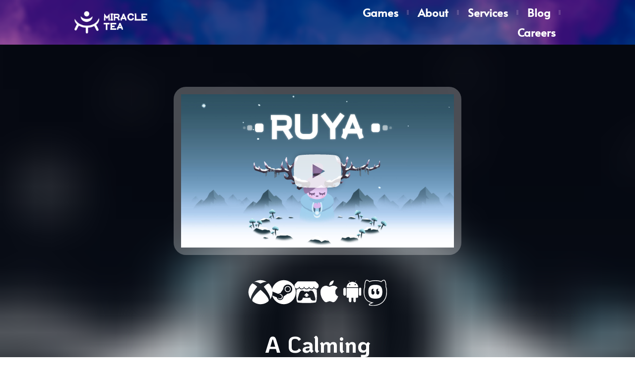

--- FILE ---
content_type: text/html; charset=UTF-8
request_url: https://miracleteastudios.com/ruya/
body_size: 21689
content:
<!DOCTYPE html>
<html lang="en-GB">
<head>
	<meta charset="UTF-8"/>
	<meta name="viewport" content="width=device-width, initial-scale=1, maximum-scale=1"/>
	<link rel="profile" href="http://gmpg.org/xfn/11"/>
	<link rel="pingback" href="https://miracleteastudios.com/xmlrpc.php"/>
	<meta name='robots' content='index, follow, max-image-preview:large, max-snippet:-1, max-video-preview:-1' />
	<style>img:is([sizes="auto" i], [sizes^="auto," i]) { contain-intrinsic-size: 3000px 1500px }</style>
	
	<!-- This site is optimized with the Yoast SEO plugin v24.8.1 - https://yoast.com/wordpress/plugins/seo/ -->
	<title>Ruya - A Game About Dreams and Motherhood</title>
	<meta name="description" content="Ruya is a meditative puzzle game about dreams and motherhood. Visit surrealist landscapes, decorate yourself in flowers and introspect. We&#039;re all one." />
	<link rel="canonical" href="https://miracleteastudios.com/ruya/" />
	<meta property="og:locale" content="en_GB" />
	<meta property="og:type" content="article" />
	<meta property="og:title" content="Ruya - A Game About Dreams and Motherhood" />
	<meta property="og:description" content="Ruya is a meditative puzzle game about dreams and motherhood. Visit surrealist landscapes, decorate yourself in flowers and introspect. We&#039;re all one." />
	<meta property="og:url" content="https://miracleteastudios.com/ruya/" />
	<meta property="og:site_name" content="Miracle Tea" />
	<meta property="article:modified_time" content="2025-07-02T15:40:53+00:00" />
	<meta property="og:image" content="https://miracleteastudios.com/wp-content/uploads/2019/07/ruya-image.png" />
	<meta property="og:image:width" content="818" />
	<meta property="og:image:height" content="596" />
	<meta property="og:image:type" content="image/png" />
	<meta name="twitter:card" content="summary_large_image" />
	<meta name="twitter:label1" content="Estimated reading time" />
	<meta name="twitter:data1" content="6 minutes" />
	<script type="application/ld+json" class="yoast-schema-graph">{"@context":"https://schema.org","@graph":[{"@type":"WebPage","@id":"https://miracleteastudios.com/ruya/","url":"https://miracleteastudios.com/ruya/","name":"Ruya - A Game About Dreams and Motherhood","isPartOf":{"@id":"https://miracleteastudios.com/#website"},"primaryImageOfPage":{"@id":"https://miracleteastudios.com/ruya/#primaryimage"},"image":{"@id":"https://miracleteastudios.com/ruya/#primaryimage"},"thumbnailUrl":"https://miracleteastudios.com/wp-content/uploads/2019/07/ruya-image.png","datePublished":"2019-06-30T23:00:56+00:00","dateModified":"2025-07-02T15:40:53+00:00","description":"Ruya is a meditative puzzle game about dreams and motherhood. Visit surrealist landscapes, decorate yourself in flowers and introspect. We're all one.","breadcrumb":{"@id":"https://miracleteastudios.com/ruya/#breadcrumb"},"inLanguage":"en-GB","potentialAction":[{"@type":"ReadAction","target":["https://miracleteastudios.com/ruya/"]}]},{"@type":"ImageObject","inLanguage":"en-GB","@id":"https://miracleteastudios.com/ruya/#primaryimage","url":"https://miracleteastudios.com/wp-content/uploads/2019/07/ruya-image.png","contentUrl":"https://miracleteastudios.com/wp-content/uploads/2019/07/ruya-image.png","width":818,"height":596,"caption":"Key art for Ruya, an award-winning meditative puzzle game known for its calming atmosphere and dreamlike visuals."},{"@type":"BreadcrumbList","@id":"https://miracleteastudios.com/ruya/#breadcrumb","itemListElement":[{"@type":"ListItem","position":1,"name":"Home","item":"https://miracleteastudios.com/"},{"@type":"ListItem","position":2,"name":"Ruya"}]},{"@type":"WebSite","@id":"https://miracleteastudios.com/#website","url":"https://miracleteastudios.com/","name":"Miracle Tea","description":"Creators of Ruya and Alula","publisher":{"@id":"https://miracleteastudios.com/#organization"},"potentialAction":[{"@type":"SearchAction","target":{"@type":"EntryPoint","urlTemplate":"https://miracleteastudios.com/?s={search_term_string}"},"query-input":{"@type":"PropertyValueSpecification","valueRequired":true,"valueName":"search_term_string"}}],"inLanguage":"en-GB"},{"@type":"Organization","@id":"https://miracleteastudios.com/#organization","name":"Miracle Tea","url":"https://miracleteastudios.com/","logo":{"@type":"ImageObject","inLanguage":"en-GB","@id":"https://miracleteastudios.com/#/schema/logo/image/","url":"https://miracleteastudios.com/wp-content/uploads/2019/07/developer-icon.png","contentUrl":"https://miracleteastudios.com/wp-content/uploads/2019/07/developer-icon.png","width":690,"height":654,"caption":"Miracle Tea"},"image":{"@id":"https://miracleteastudios.com/#/schema/logo/image/"}}]}</script>
	<!-- / Yoast SEO plugin. -->


<link rel='dns-prefetch' href='//stats.wp.com' />
<link rel='preconnect' href='//c0.wp.com' />
<link rel="alternate" type="application/rss+xml" title="Miracle Tea &raquo; Feed" href="https://miracleteastudios.com/feed/" />
<link rel="alternate" type="application/rss+xml" title="Miracle Tea &raquo; Comments Feed" href="https://miracleteastudios.com/comments/feed/" />
<script type="text/javascript">
/* <![CDATA[ */
window._wpemojiSettings = {"baseUrl":"https:\/\/s.w.org\/images\/core\/emoji\/15.0.3\/72x72\/","ext":".png","svgUrl":"https:\/\/s.w.org\/images\/core\/emoji\/15.0.3\/svg\/","svgExt":".svg","source":{"concatemoji":"https:\/\/miracleteastudios.com\/wp-includes\/js\/wp-emoji-release.min.js?ver=6.7.4"}};
/*! This file is auto-generated */
!function(i,n){var o,s,e;function c(e){try{var t={supportTests:e,timestamp:(new Date).valueOf()};sessionStorage.setItem(o,JSON.stringify(t))}catch(e){}}function p(e,t,n){e.clearRect(0,0,e.canvas.width,e.canvas.height),e.fillText(t,0,0);var t=new Uint32Array(e.getImageData(0,0,e.canvas.width,e.canvas.height).data),r=(e.clearRect(0,0,e.canvas.width,e.canvas.height),e.fillText(n,0,0),new Uint32Array(e.getImageData(0,0,e.canvas.width,e.canvas.height).data));return t.every(function(e,t){return e===r[t]})}function u(e,t,n){switch(t){case"flag":return n(e,"\ud83c\udff3\ufe0f\u200d\u26a7\ufe0f","\ud83c\udff3\ufe0f\u200b\u26a7\ufe0f")?!1:!n(e,"\ud83c\uddfa\ud83c\uddf3","\ud83c\uddfa\u200b\ud83c\uddf3")&&!n(e,"\ud83c\udff4\udb40\udc67\udb40\udc62\udb40\udc65\udb40\udc6e\udb40\udc67\udb40\udc7f","\ud83c\udff4\u200b\udb40\udc67\u200b\udb40\udc62\u200b\udb40\udc65\u200b\udb40\udc6e\u200b\udb40\udc67\u200b\udb40\udc7f");case"emoji":return!n(e,"\ud83d\udc26\u200d\u2b1b","\ud83d\udc26\u200b\u2b1b")}return!1}function f(e,t,n){var r="undefined"!=typeof WorkerGlobalScope&&self instanceof WorkerGlobalScope?new OffscreenCanvas(300,150):i.createElement("canvas"),a=r.getContext("2d",{willReadFrequently:!0}),o=(a.textBaseline="top",a.font="600 32px Arial",{});return e.forEach(function(e){o[e]=t(a,e,n)}),o}function t(e){var t=i.createElement("script");t.src=e,t.defer=!0,i.head.appendChild(t)}"undefined"!=typeof Promise&&(o="wpEmojiSettingsSupports",s=["flag","emoji"],n.supports={everything:!0,everythingExceptFlag:!0},e=new Promise(function(e){i.addEventListener("DOMContentLoaded",e,{once:!0})}),new Promise(function(t){var n=function(){try{var e=JSON.parse(sessionStorage.getItem(o));if("object"==typeof e&&"number"==typeof e.timestamp&&(new Date).valueOf()<e.timestamp+604800&&"object"==typeof e.supportTests)return e.supportTests}catch(e){}return null}();if(!n){if("undefined"!=typeof Worker&&"undefined"!=typeof OffscreenCanvas&&"undefined"!=typeof URL&&URL.createObjectURL&&"undefined"!=typeof Blob)try{var e="postMessage("+f.toString()+"("+[JSON.stringify(s),u.toString(),p.toString()].join(",")+"));",r=new Blob([e],{type:"text/javascript"}),a=new Worker(URL.createObjectURL(r),{name:"wpTestEmojiSupports"});return void(a.onmessage=function(e){c(n=e.data),a.terminate(),t(n)})}catch(e){}c(n=f(s,u,p))}t(n)}).then(function(e){for(var t in e)n.supports[t]=e[t],n.supports.everything=n.supports.everything&&n.supports[t],"flag"!==t&&(n.supports.everythingExceptFlag=n.supports.everythingExceptFlag&&n.supports[t]);n.supports.everythingExceptFlag=n.supports.everythingExceptFlag&&!n.supports.flag,n.DOMReady=!1,n.readyCallback=function(){n.DOMReady=!0}}).then(function(){return e}).then(function(){var e;n.supports.everything||(n.readyCallback(),(e=n.source||{}).concatemoji?t(e.concatemoji):e.wpemoji&&e.twemoji&&(t(e.twemoji),t(e.wpemoji)))}))}((window,document),window._wpemojiSettings);
/* ]]> */
</script>
<link rel='stylesheet' id='xpro-elementor-addons-widgets-css' href='https://miracleteastudios.com/wp-content/plugins/xpro-elementor-addons/assets/css/xpro-widgets.css?ver=1.4.9' type='text/css' media='all' />
<link rel='stylesheet' id='xpro-elementor-addons-responsive-css' href='https://miracleteastudios.com/wp-content/plugins/xpro-elementor-addons/assets/css/xpro-responsive.css?ver=1.4.9' type='text/css' media='all' />
<link rel='stylesheet' id='font-awesome-css' href='https://miracleteastudios.com/wp-content/plugins/elementor/assets/lib/font-awesome/css/all.min.css?ver=5.15.3' type='text/css' media='all' />
<link rel='stylesheet' id='xpro-icons-css' href='https://miracleteastudios.com/wp-content/plugins/xpro-elementor-addons/assets/css/xpro-icons.min.css?ver=1.0.0' type='text/css' media='all' />
<style id='wp-emoji-styles-inline-css' type='text/css'>

	img.wp-smiley, img.emoji {
		display: inline !important;
		border: none !important;
		box-shadow: none !important;
		height: 1em !important;
		width: 1em !important;
		margin: 0 0.07em !important;
		vertical-align: -0.1em !important;
		background: none !important;
		padding: 0 !important;
	}
</style>
<link rel='stylesheet' id='mediaelement-css' href='https://c0.wp.com/c/6.7.4/wp-includes/js/mediaelement/mediaelementplayer-legacy.min.css' type='text/css' media='all' />
<link rel='stylesheet' id='wp-mediaelement-css' href='https://c0.wp.com/c/6.7.4/wp-includes/js/mediaelement/wp-mediaelement.min.css' type='text/css' media='all' />
<style id='jetpack-sharing-buttons-style-inline-css' type='text/css'>
.jetpack-sharing-buttons__services-list{display:flex;flex-direction:row;flex-wrap:wrap;gap:0;list-style-type:none;margin:5px;padding:0}.jetpack-sharing-buttons__services-list.has-small-icon-size{font-size:12px}.jetpack-sharing-buttons__services-list.has-normal-icon-size{font-size:16px}.jetpack-sharing-buttons__services-list.has-large-icon-size{font-size:24px}.jetpack-sharing-buttons__services-list.has-huge-icon-size{font-size:36px}@media print{.jetpack-sharing-buttons__services-list{display:none!important}}.editor-styles-wrapper .wp-block-jetpack-sharing-buttons{gap:0;padding-inline-start:0}ul.jetpack-sharing-buttons__services-list.has-background{padding:1.25em 2.375em}
</style>
<style id='classic-theme-styles-inline-css' type='text/css'>
/*! This file is auto-generated */
.wp-block-button__link{color:#fff;background-color:#32373c;border-radius:9999px;box-shadow:none;text-decoration:none;padding:calc(.667em + 2px) calc(1.333em + 2px);font-size:1.125em}.wp-block-file__button{background:#32373c;color:#fff;text-decoration:none}
</style>
<style id='global-styles-inline-css' type='text/css'>
:root{--wp--preset--aspect-ratio--square: 1;--wp--preset--aspect-ratio--4-3: 4/3;--wp--preset--aspect-ratio--3-4: 3/4;--wp--preset--aspect-ratio--3-2: 3/2;--wp--preset--aspect-ratio--2-3: 2/3;--wp--preset--aspect-ratio--16-9: 16/9;--wp--preset--aspect-ratio--9-16: 9/16;--wp--preset--color--black: #000000;--wp--preset--color--cyan-bluish-gray: #abb8c3;--wp--preset--color--white: #ffffff;--wp--preset--color--pale-pink: #f78da7;--wp--preset--color--vivid-red: #cf2e2e;--wp--preset--color--luminous-vivid-orange: #ff6900;--wp--preset--color--luminous-vivid-amber: #fcb900;--wp--preset--color--light-green-cyan: #7bdcb5;--wp--preset--color--vivid-green-cyan: #00d084;--wp--preset--color--pale-cyan-blue: #8ed1fc;--wp--preset--color--vivid-cyan-blue: #0693e3;--wp--preset--color--vivid-purple: #9b51e0;--wp--preset--gradient--vivid-cyan-blue-to-vivid-purple: linear-gradient(135deg,rgba(6,147,227,1) 0%,rgb(155,81,224) 100%);--wp--preset--gradient--light-green-cyan-to-vivid-green-cyan: linear-gradient(135deg,rgb(122,220,180) 0%,rgb(0,208,130) 100%);--wp--preset--gradient--luminous-vivid-amber-to-luminous-vivid-orange: linear-gradient(135deg,rgba(252,185,0,1) 0%,rgba(255,105,0,1) 100%);--wp--preset--gradient--luminous-vivid-orange-to-vivid-red: linear-gradient(135deg,rgba(255,105,0,1) 0%,rgb(207,46,46) 100%);--wp--preset--gradient--very-light-gray-to-cyan-bluish-gray: linear-gradient(135deg,rgb(238,238,238) 0%,rgb(169,184,195) 100%);--wp--preset--gradient--cool-to-warm-spectrum: linear-gradient(135deg,rgb(74,234,220) 0%,rgb(151,120,209) 20%,rgb(207,42,186) 40%,rgb(238,44,130) 60%,rgb(251,105,98) 80%,rgb(254,248,76) 100%);--wp--preset--gradient--blush-light-purple: linear-gradient(135deg,rgb(255,206,236) 0%,rgb(152,150,240) 100%);--wp--preset--gradient--blush-bordeaux: linear-gradient(135deg,rgb(254,205,165) 0%,rgb(254,45,45) 50%,rgb(107,0,62) 100%);--wp--preset--gradient--luminous-dusk: linear-gradient(135deg,rgb(255,203,112) 0%,rgb(199,81,192) 50%,rgb(65,88,208) 100%);--wp--preset--gradient--pale-ocean: linear-gradient(135deg,rgb(255,245,203) 0%,rgb(182,227,212) 50%,rgb(51,167,181) 100%);--wp--preset--gradient--electric-grass: linear-gradient(135deg,rgb(202,248,128) 0%,rgb(113,206,126) 100%);--wp--preset--gradient--midnight: linear-gradient(135deg,rgb(2,3,129) 0%,rgb(40,116,252) 100%);--wp--preset--font-size--small: 13px;--wp--preset--font-size--medium: 20px;--wp--preset--font-size--large: 36px;--wp--preset--font-size--x-large: 42px;--wp--preset--spacing--20: 0.44rem;--wp--preset--spacing--30: 0.67rem;--wp--preset--spacing--40: 1rem;--wp--preset--spacing--50: 1.5rem;--wp--preset--spacing--60: 2.25rem;--wp--preset--spacing--70: 3.38rem;--wp--preset--spacing--80: 5.06rem;--wp--preset--shadow--natural: 6px 6px 9px rgba(0, 0, 0, 0.2);--wp--preset--shadow--deep: 12px 12px 50px rgba(0, 0, 0, 0.4);--wp--preset--shadow--sharp: 6px 6px 0px rgba(0, 0, 0, 0.2);--wp--preset--shadow--outlined: 6px 6px 0px -3px rgba(255, 255, 255, 1), 6px 6px rgba(0, 0, 0, 1);--wp--preset--shadow--crisp: 6px 6px 0px rgba(0, 0, 0, 1);}:where(.is-layout-flex){gap: 0.5em;}:where(.is-layout-grid){gap: 0.5em;}body .is-layout-flex{display: flex;}.is-layout-flex{flex-wrap: wrap;align-items: center;}.is-layout-flex > :is(*, div){margin: 0;}body .is-layout-grid{display: grid;}.is-layout-grid > :is(*, div){margin: 0;}:where(.wp-block-columns.is-layout-flex){gap: 2em;}:where(.wp-block-columns.is-layout-grid){gap: 2em;}:where(.wp-block-post-template.is-layout-flex){gap: 1.25em;}:where(.wp-block-post-template.is-layout-grid){gap: 1.25em;}.has-black-color{color: var(--wp--preset--color--black) !important;}.has-cyan-bluish-gray-color{color: var(--wp--preset--color--cyan-bluish-gray) !important;}.has-white-color{color: var(--wp--preset--color--white) !important;}.has-pale-pink-color{color: var(--wp--preset--color--pale-pink) !important;}.has-vivid-red-color{color: var(--wp--preset--color--vivid-red) !important;}.has-luminous-vivid-orange-color{color: var(--wp--preset--color--luminous-vivid-orange) !important;}.has-luminous-vivid-amber-color{color: var(--wp--preset--color--luminous-vivid-amber) !important;}.has-light-green-cyan-color{color: var(--wp--preset--color--light-green-cyan) !important;}.has-vivid-green-cyan-color{color: var(--wp--preset--color--vivid-green-cyan) !important;}.has-pale-cyan-blue-color{color: var(--wp--preset--color--pale-cyan-blue) !important;}.has-vivid-cyan-blue-color{color: var(--wp--preset--color--vivid-cyan-blue) !important;}.has-vivid-purple-color{color: var(--wp--preset--color--vivid-purple) !important;}.has-black-background-color{background-color: var(--wp--preset--color--black) !important;}.has-cyan-bluish-gray-background-color{background-color: var(--wp--preset--color--cyan-bluish-gray) !important;}.has-white-background-color{background-color: var(--wp--preset--color--white) !important;}.has-pale-pink-background-color{background-color: var(--wp--preset--color--pale-pink) !important;}.has-vivid-red-background-color{background-color: var(--wp--preset--color--vivid-red) !important;}.has-luminous-vivid-orange-background-color{background-color: var(--wp--preset--color--luminous-vivid-orange) !important;}.has-luminous-vivid-amber-background-color{background-color: var(--wp--preset--color--luminous-vivid-amber) !important;}.has-light-green-cyan-background-color{background-color: var(--wp--preset--color--light-green-cyan) !important;}.has-vivid-green-cyan-background-color{background-color: var(--wp--preset--color--vivid-green-cyan) !important;}.has-pale-cyan-blue-background-color{background-color: var(--wp--preset--color--pale-cyan-blue) !important;}.has-vivid-cyan-blue-background-color{background-color: var(--wp--preset--color--vivid-cyan-blue) !important;}.has-vivid-purple-background-color{background-color: var(--wp--preset--color--vivid-purple) !important;}.has-black-border-color{border-color: var(--wp--preset--color--black) !important;}.has-cyan-bluish-gray-border-color{border-color: var(--wp--preset--color--cyan-bluish-gray) !important;}.has-white-border-color{border-color: var(--wp--preset--color--white) !important;}.has-pale-pink-border-color{border-color: var(--wp--preset--color--pale-pink) !important;}.has-vivid-red-border-color{border-color: var(--wp--preset--color--vivid-red) !important;}.has-luminous-vivid-orange-border-color{border-color: var(--wp--preset--color--luminous-vivid-orange) !important;}.has-luminous-vivid-amber-border-color{border-color: var(--wp--preset--color--luminous-vivid-amber) !important;}.has-light-green-cyan-border-color{border-color: var(--wp--preset--color--light-green-cyan) !important;}.has-vivid-green-cyan-border-color{border-color: var(--wp--preset--color--vivid-green-cyan) !important;}.has-pale-cyan-blue-border-color{border-color: var(--wp--preset--color--pale-cyan-blue) !important;}.has-vivid-cyan-blue-border-color{border-color: var(--wp--preset--color--vivid-cyan-blue) !important;}.has-vivid-purple-border-color{border-color: var(--wp--preset--color--vivid-purple) !important;}.has-vivid-cyan-blue-to-vivid-purple-gradient-background{background: var(--wp--preset--gradient--vivid-cyan-blue-to-vivid-purple) !important;}.has-light-green-cyan-to-vivid-green-cyan-gradient-background{background: var(--wp--preset--gradient--light-green-cyan-to-vivid-green-cyan) !important;}.has-luminous-vivid-amber-to-luminous-vivid-orange-gradient-background{background: var(--wp--preset--gradient--luminous-vivid-amber-to-luminous-vivid-orange) !important;}.has-luminous-vivid-orange-to-vivid-red-gradient-background{background: var(--wp--preset--gradient--luminous-vivid-orange-to-vivid-red) !important;}.has-very-light-gray-to-cyan-bluish-gray-gradient-background{background: var(--wp--preset--gradient--very-light-gray-to-cyan-bluish-gray) !important;}.has-cool-to-warm-spectrum-gradient-background{background: var(--wp--preset--gradient--cool-to-warm-spectrum) !important;}.has-blush-light-purple-gradient-background{background: var(--wp--preset--gradient--blush-light-purple) !important;}.has-blush-bordeaux-gradient-background{background: var(--wp--preset--gradient--blush-bordeaux) !important;}.has-luminous-dusk-gradient-background{background: var(--wp--preset--gradient--luminous-dusk) !important;}.has-pale-ocean-gradient-background{background: var(--wp--preset--gradient--pale-ocean) !important;}.has-electric-grass-gradient-background{background: var(--wp--preset--gradient--electric-grass) !important;}.has-midnight-gradient-background{background: var(--wp--preset--gradient--midnight) !important;}.has-small-font-size{font-size: var(--wp--preset--font-size--small) !important;}.has-medium-font-size{font-size: var(--wp--preset--font-size--medium) !important;}.has-large-font-size{font-size: var(--wp--preset--font-size--large) !important;}.has-x-large-font-size{font-size: var(--wp--preset--font-size--x-large) !important;}
:where(.wp-block-post-template.is-layout-flex){gap: 1.25em;}:where(.wp-block-post-template.is-layout-grid){gap: 1.25em;}
:where(.wp-block-columns.is-layout-flex){gap: 2em;}:where(.wp-block-columns.is-layout-grid){gap: 2em;}
:root :where(.wp-block-pullquote){font-size: 1.5em;line-height: 1.6;}
</style>
<link rel='stylesheet' id='xpro-theme-builder-css' href='https://miracleteastudios.com/wp-content/plugins/xpro-theme-builder/assets/css/xpro-theme-builder.css?ver=1.2.8.4' type='text/css' media='all' />
<link rel='stylesheet' id='elementor-frontend-css' href='https://miracleteastudios.com/wp-content/plugins/elementor/assets/css/frontend.min.css?ver=3.28.1' type='text/css' media='all' />
<link rel='stylesheet' id='elementor-post-5136-css' href='https://miracleteastudios.com/wp-content/uploads/elementor/css/post-5136.css?ver=1768460487' type='text/css' media='all' />
<link rel='stylesheet' id='xpro-elementor-widgetarea-editor-css' href='https://miracleteastudios.com/wp-content/plugins/xpro-elementor-addons/inc/controls/assets/css/widgetarea-editor.css?ver=1.4.9' type='text/css' media='all' />
<link rel='stylesheet' id='font-awesome-5-all-css' href='https://miracleteastudios.com/wp-content/plugins/elementor/assets/lib/font-awesome/css/all.min.css?ver=3.28.1' type='text/css' media='all' />
<link rel='stylesheet' id='font-awesome-4-shim-css' href='https://miracleteastudios.com/wp-content/plugins/elementor/assets/lib/font-awesome/css/v4-shims.min.css?ver=3.28.1' type='text/css' media='all' />
<link rel='stylesheet' id='widget-video-css' href='https://miracleteastudios.com/wp-content/plugins/elementor/assets/css/widget-video.min.css?ver=3.28.1' type='text/css' media='all' />
<link rel='stylesheet' id='e-animation-bounce-in-css' href='https://miracleteastudios.com/wp-content/plugins/elementor/assets/lib/animations/styles/e-animation-bounce-in.min.css?ver=3.28.1' type='text/css' media='all' />
<link rel='stylesheet' id='widget-image-css' href='https://miracleteastudios.com/wp-content/plugins/elementor/assets/css/widget-image.min.css?ver=3.28.1' type='text/css' media='all' />
<link rel='stylesheet' id='widget-heading-css' href='https://miracleteastudios.com/wp-content/plugins/elementor/assets/css/widget-heading.min.css?ver=3.28.1' type='text/css' media='all' />
<link rel='stylesheet' id='widget-spacer-css' href='https://miracleteastudios.com/wp-content/plugins/elementor/assets/css/widget-spacer.min.css?ver=3.28.1' type='text/css' media='all' />
<link rel='stylesheet' id='cubeportfolio-css' href='https://miracleteastudios.com/wp-content/plugins/xpro-elementor-addons/assets/vendor/css/cubeportfolio.min.css?ver=4.4.0' type='text/css' media='all' />
<link rel='stylesheet' id='lightgallery-css' href='https://miracleteastudios.com/wp-content/plugins/xpro-elementor-addons/assets/vendor/css/lightgallery.min.css?ver=1.6.12' type='text/css' media='all' />
<link rel='stylesheet' id='e-motion-fx-css' href='https://miracleteastudios.com/wp-content/plugins/elementor-pro/assets/css/modules/motion-fx.min.css?ver=3.28.1' type='text/css' media='all' />
<link rel='stylesheet' id='elementor-post-196-css' href='https://miracleteastudios.com/wp-content/uploads/elementor/css/post-196.css?ver=1768461564' type='text/css' media='all' />
<link rel='stylesheet' id='elementor-post-8310-css' href='https://miracleteastudios.com/wp-content/uploads/elementor/css/post-8310.css?ver=1768461239' type='text/css' media='all' />
<link rel='stylesheet' id='elementor-post-8728-css' href='https://miracleteastudios.com/wp-content/uploads/elementor/css/post-8728.css?ver=1768461239' type='text/css' media='all' />
<link rel='stylesheet' id='wp-bootstrap-starter-bootstrap-css-css' href='https://miracleteastudios.com/wp-content/themes/wp-bootstrap-starter/inc/assets/css/bootstrap.min.css?ver=6.7.4' type='text/css' media='all' />
<link rel='stylesheet' id='wp-bootstrap-starter-fontawesome-cdn-css' href='https://miracleteastudios.com/wp-content/themes/wp-bootstrap-starter/inc/assets/css/fontawesome.min.css?ver=6.7.4' type='text/css' media='all' />
<link rel='stylesheet' id='wp-bootstrap-starter-style-css' href='https://miracleteastudios.com/wp-content/themes/wp-bootstrap-starter/style.css?ver=6.7.4' type='text/css' media='all' />
<link rel='stylesheet' id='elementor-gf-local-roboto-css' href='https://miracleteastudios.com/wp-content/uploads/elementor/google-fonts/css/roboto.css?ver=1743077516' type='text/css' media='all' />
<link rel='stylesheet' id='elementor-gf-local-alata-css' href='https://miracleteastudios.com/wp-content/uploads/elementor/google-fonts/css/alata.css?ver=1743077516' type='text/css' media='all' />
<link rel='stylesheet' id='elementor-gf-local-koho-css' href='https://miracleteastudios.com/wp-content/uploads/elementor/google-fonts/css/koho.css?ver=1743077518' type='text/css' media='all' />
<link rel='stylesheet' id='elementor-gf-local-lilitaone-css' href='https://miracleteastudios.com/wp-content/uploads/elementor/google-fonts/css/lilitaone.css?ver=1750673035' type='text/css' media='all' />
<link rel='stylesheet' id='elementor-gf-local-rocksalt-css' href='https://miracleteastudios.com/wp-content/uploads/elementor/google-fonts/css/rocksalt.css?ver=1751290525' type='text/css' media='all' />
<script type="text/javascript" src="https://c0.wp.com/c/6.7.4/wp-includes/js/jquery/jquery.min.js" id="jquery-core-js"></script>
<script type="text/javascript" src="https://c0.wp.com/c/6.7.4/wp-includes/js/jquery/jquery-migrate.min.js" id="jquery-migrate-js"></script>
<script type="text/javascript" src="https://miracleteastudios.com/wp-content/plugins/elementor/assets/lib/font-awesome/js/v4-shims.min.js?ver=3.28.1" id="font-awesome-4-shim-js"></script>
<!--[if lt IE 9]>
<script type="text/javascript" src="https://miracleteastudios.com/wp-content/themes/wp-bootstrap-starter/inc/assets/js/html5.js?ver=3.7.0" id="html5hiv-js"></script>
<![endif]-->
<link rel="https://api.w.org/" href="https://miracleteastudios.com/wp-json/" /><link rel="alternate" title="JSON" type="application/json" href="https://miracleteastudios.com/wp-json/wp/v2/pages/196" /><link rel="EditURI" type="application/rsd+xml" title="RSD" href="https://miracleteastudios.com/xmlrpc.php?rsd" />
<meta name="generator" content="WordPress 6.7.4" />
<link rel='shortlink' href='https://miracleteastudios.com/?p=196' />
<link rel="alternate" title="oEmbed (JSON)" type="application/json+oembed" href="https://miracleteastudios.com/wp-json/oembed/1.0/embed?url=https%3A%2F%2Fmiracleteastudios.com%2Fruya%2F" />
<link rel="alternate" title="oEmbed (XML)" type="text/xml+oembed" href="https://miracleteastudios.com/wp-json/oembed/1.0/embed?url=https%3A%2F%2Fmiracleteastudios.com%2Fruya%2F&#038;format=xml" />
	<style>img#wpstats{display:none}</style>
		<link rel="pingback" href="https://miracleteastudios.com/xmlrpc.php">    <style type="text/css">
        #page-sub-header { background: #ffffff; }
    </style>
    <meta name="generator" content="Elementor 3.28.1; features: e_font_icon_svg, additional_custom_breakpoints, e_local_google_fonts, e_element_cache; settings: css_print_method-external, google_font-enabled, font_display-auto">
			<style>
				.e-con.e-parent:nth-of-type(n+4):not(.e-lazyloaded):not(.e-no-lazyload),
				.e-con.e-parent:nth-of-type(n+4):not(.e-lazyloaded):not(.e-no-lazyload) * {
					background-image: none !important;
				}
				@media screen and (max-height: 1024px) {
					.e-con.e-parent:nth-of-type(n+3):not(.e-lazyloaded):not(.e-no-lazyload),
					.e-con.e-parent:nth-of-type(n+3):not(.e-lazyloaded):not(.e-no-lazyload) * {
						background-image: none !important;
					}
				}
				@media screen and (max-height: 640px) {
					.e-con.e-parent:nth-of-type(n+2):not(.e-lazyloaded):not(.e-no-lazyload),
					.e-con.e-parent:nth-of-type(n+2):not(.e-lazyloaded):not(.e-no-lazyload) * {
						background-image: none !important;
					}
				}
			</style>
				<style type="text/css">
	        a.site-title,
		.site-description {
			color: #ffffff;
		}
		</style>
	<link rel="icon" href="https://miracleteastudios.com/wp-content/uploads/2020/02/site_favicon_512x512-150x150.png" sizes="32x32" />
<link rel="icon" href="https://miracleteastudios.com/wp-content/uploads/2020/02/site_favicon_512x512-300x300.png" sizes="192x192" />
<link rel="apple-touch-icon" href="https://miracleteastudios.com/wp-content/uploads/2020/02/site_favicon_512x512-300x300.png" />
<meta name="msapplication-TileImage" content="https://miracleteastudios.com/wp-content/uploads/2020/02/site_favicon_512x512-300x300.png" />
		<style type="text/css" id="wp-custom-css">
			.entry-header
{
	display:none;
}

a {
    color: #9932CC;
}

a:hover {color: #8B008B;}		</style>
		</head>

<body class="page-template-default page page-id-196 wp-custom-logo xpro-theme-builder-template group-blog elementor-default elementor-kit-5136 elementor-page elementor-page-196">
	<header class="xpro-theme-builder-header" itemscope="itemscope" itemtype="https://schema.org/WPHeader">
		<p class="main-title xpro-hidden" itemprop="headline"><a href="https://miracleteastudios.com" title="Miracle Tea" rel="home">Miracle Tea</a></p>
		<nav class="xpro-theme-builder-header-nav">
					<div data-elementor-type="xpro-themer" data-elementor-id="8310" class="elementor elementor-8310 post-196 page type-page status-publish has-post-thumbnail hentry" data-elementor-post-type="xpro-themer">
						<section class="elementor-section elementor-top-section elementor-element elementor-element-2c2fcad elementor-section-full_width elementor-section-height-min-height elementor-section-content-top elementor-section-stretched elementor-section-height-default elementor-section-items-middle" data-id="2c2fcad" data-element_type="section" data-settings="{&quot;background_background&quot;:&quot;classic&quot;,&quot;sticky&quot;:&quot;top&quot;,&quot;stretch_section&quot;:&quot;section-stretched&quot;,&quot;sticky_on&quot;:[&quot;desktop&quot;,&quot;tablet&quot;,&quot;mobile&quot;],&quot;sticky_offset&quot;:0,&quot;sticky_effects_offset&quot;:0,&quot;sticky_anchor_link_offset&quot;:0}">
						<div class="elementor-container elementor-column-gap-no">
					<div class="elementor-column elementor-col-50 elementor-top-column elementor-element elementor-element-16d4588" data-id="16d4588" data-element_type="column">
			<div class="elementor-widget-wrap elementor-element-populated">
						<div class="elementor-element elementor-element-eb3a87e elementor-widget__width-initial elementor-widget-mobile__width-inherit elementor-invisible elementor-widget elementor-widget-image" data-id="eb3a87e" data-element_type="widget" data-settings="{&quot;_animation&quot;:&quot;fadeIn&quot;}" data-widget_type="image.default">
																<a href="https://miracleteastudios.com">
							<img width="191" height="59" src="https://miracleteastudios.com/wp-content/uploads/2019/07/logo_miracle_tea_white.png" class="elementor-animation-grow attachment-medium size-medium wp-image-7425" alt="Logo for the independent game studio Miracle Tea. The logo is an abstract symbol of an eyelash and pupil. The logo is white on a transparent background." />								</a>
															</div>
					</div>
		</div>
				<div class="elementor-column elementor-col-50 elementor-top-column elementor-element elementor-element-8a1e5a6" data-id="8a1e5a6" data-element_type="column">
			<div class="elementor-widget-wrap elementor-element-populated">
						<div class="elementor-element elementor-element-16d28e9 elementor-nav-menu__align-end elementor-nav-menu--stretch elementor-nav-menu__text-align-center elementor-nav-menu--dropdown-mobile elementor-widget__width-initial elementor-widget-mobile__width-inherit elementor-nav-menu--toggle elementor-nav-menu--burger elementor-invisible elementor-widget elementor-widget-nav-menu" data-id="16d28e9" data-element_type="widget" data-settings="{&quot;full_width&quot;:&quot;stretch&quot;,&quot;_animation&quot;:&quot;fadeIn&quot;,&quot;submenu_icon&quot;:{&quot;value&quot;:&quot;&lt;i class=\&quot;\&quot;&gt;&lt;\/i&gt;&quot;,&quot;library&quot;:&quot;&quot;},&quot;toggle_icon_hover_animation&quot;:&quot;grow&quot;,&quot;_animation_mobile&quot;:&quot;none&quot;,&quot;layout&quot;:&quot;horizontal&quot;,&quot;toggle&quot;:&quot;burger&quot;}" data-widget_type="nav-menu.default">
								<nav aria-label="Menu" class="elementor-nav-menu--main elementor-nav-menu__container elementor-nav-menu--layout-horizontal e--pointer-text e--animation-grow">
				<ul id="menu-1-16d28e9" class="elementor-nav-menu"><li class="menu-item menu-item-type-post_type menu-item-object-page menu-item-home menu-item-255"><a href="https://miracleteastudios.com/" class="elementor-item">Games</a></li>
<li class="menu-item menu-item-type-post_type menu-item-object-page menu-item-290"><a href="https://miracleteastudios.com/about/" class="elementor-item">About</a></li>
<li class="menu-item menu-item-type-post_type menu-item-object-page menu-item-9652"><a href="https://miracleteastudios.com/services/" class="elementor-item">Services</a></li>
<li class="menu-item menu-item-type-post_type menu-item-object-page menu-item-10495"><a href="https://miracleteastudios.com/blog-sjidj/" class="elementor-item">Blog</a></li>
<li class="menu-item menu-item-type-post_type menu-item-object-page menu-item-7059"><a href="https://miracleteastudios.com/careers/" class="elementor-item">Careers</a></li>
</ul>			</nav>
					<div class="elementor-menu-toggle" role="button" tabindex="0" aria-label="Menu Toggle" aria-expanded="false">
			<svg aria-hidden="true" role="presentation" class="elementor-menu-toggle__icon--open elementor-animation-grow e-font-icon-svg e-fas-bars" viewBox="0 0 448 512" xmlns="http://www.w3.org/2000/svg"><path d="M16 132h416c8.837 0 16-7.163 16-16V76c0-8.837-7.163-16-16-16H16C7.163 60 0 67.163 0 76v40c0 8.837 7.163 16 16 16zm0 160h416c8.837 0 16-7.163 16-16v-40c0-8.837-7.163-16-16-16H16c-8.837 0-16 7.163-16 16v40c0 8.837 7.163 16 16 16zm0 160h416c8.837 0 16-7.163 16-16v-40c0-8.837-7.163-16-16-16H16c-8.837 0-16 7.163-16 16v40c0 8.837 7.163 16 16 16z"></path></svg><svg aria-hidden="true" role="presentation" class="elementor-menu-toggle__icon--close elementor-animation-grow e-font-icon-svg e-eicon-close" viewBox="0 0 1000 1000" xmlns="http://www.w3.org/2000/svg"><path d="M742 167L500 408 258 167C246 154 233 150 217 150 196 150 179 158 167 167 154 179 150 196 150 212 150 229 154 242 171 254L408 500 167 742C138 771 138 800 167 829 196 858 225 858 254 829L496 587 738 829C750 842 767 846 783 846 800 846 817 842 829 829 842 817 846 804 846 783 846 767 842 750 829 737L588 500 833 258C863 229 863 200 833 171 804 137 775 137 742 167Z"></path></svg>		</div>
					<nav class="elementor-nav-menu--dropdown elementor-nav-menu__container" aria-hidden="true">
				<ul id="menu-2-16d28e9" class="elementor-nav-menu"><li class="menu-item menu-item-type-post_type menu-item-object-page menu-item-home menu-item-255"><a href="https://miracleteastudios.com/" class="elementor-item" tabindex="-1">Games</a></li>
<li class="menu-item menu-item-type-post_type menu-item-object-page menu-item-290"><a href="https://miracleteastudios.com/about/" class="elementor-item" tabindex="-1">About</a></li>
<li class="menu-item menu-item-type-post_type menu-item-object-page menu-item-9652"><a href="https://miracleteastudios.com/services/" class="elementor-item" tabindex="-1">Services</a></li>
<li class="menu-item menu-item-type-post_type menu-item-object-page menu-item-10495"><a href="https://miracleteastudios.com/blog-sjidj/" class="elementor-item" tabindex="-1">Blog</a></li>
<li class="menu-item menu-item-type-post_type menu-item-object-page menu-item-7059"><a href="https://miracleteastudios.com/careers/" class="elementor-item" tabindex="-1">Careers</a></li>
</ul>			</nav>
						</div>
					</div>
		</div>
					</div>
		</section>
				</div>
				</nav>
	</header>

	
	<section id="primary" class="content-area col-sm-12 col-lg-8">
		<main id="main" class="site-main" role="main">

			
<article id="post-196" class="post-196 page type-page status-publish has-post-thumbnail hentry">
	    <header class="entry-header">
		<h1 class="entry-title">Ruya</h1>	</header><!-- .entry-header -->
    
	<div class="entry-content">
				<div data-elementor-type="wp-post" data-elementor-id="196" class="elementor elementor-196" data-elementor-post-type="page">
						<section class="elementor-section elementor-top-section elementor-element elementor-element-3de6d221 elementor-section-full_width elementor-section-stretched elementor-section-height-default elementor-section-height-default" data-id="3de6d221" data-element_type="section" data-settings="{&quot;background_background&quot;:&quot;classic&quot;,&quot;stretch_section&quot;:&quot;section-stretched&quot;}">
							<div class="elementor-background-overlay"></div>
							<div class="elementor-container elementor-column-gap-default">
					<div class="elementor-column elementor-col-100 elementor-top-column elementor-element elementor-element-a88018a" data-id="a88018a" data-element_type="column" data-settings="{&quot;background_background&quot;:&quot;classic&quot;,&quot;background_motion_fx_motion_fx_scrolling&quot;:&quot;yes&quot;,&quot;background_motion_fx_devices&quot;:[&quot;desktop&quot;,&quot;tablet&quot;,&quot;mobile&quot;]}">
			<div class="elementor-widget-wrap elementor-element-populated">
					<div class="elementor-background-overlay"></div>
						<section class="elementor-section elementor-inner-section elementor-element elementor-element-23e62b27 elementor-section-full_width elementor-section-height-default elementor-section-height-default" data-id="23e62b27" data-element_type="section" data-settings="{&quot;background_background&quot;:&quot;classic&quot;}">
						<div class="elementor-container elementor-column-gap-no">
					<div class="elementor-column elementor-col-100 elementor-inner-column elementor-element elementor-element-5b839fea" data-id="5b839fea" data-element_type="column">
			<div class="elementor-widget-wrap elementor-element-populated">
						<div class="elementor-element elementor-element-158cb402 elementor-widget elementor-widget-video" data-id="158cb402" data-element_type="widget" data-settings="{&quot;youtube_url&quot;:&quot;https:\/\/www.youtube.com\/watch?v=PFex0z7xFjU&quot;,&quot;autoplay&quot;:&quot;yes&quot;,&quot;show_image_overlay&quot;:&quot;yes&quot;,&quot;image_overlay&quot;:{&quot;url&quot;:&quot;https:\/\/miracleteastudios.com\/wp-content\/uploads\/2020\/06\/ruya-switch-hero.jpg&quot;,&quot;id&quot;:5485,&quot;size&quot;:&quot;&quot;,&quot;alt&quot;:&quot;Key art for Ruya, an award-winning meditative puzzle game known for its calming atmosphere and dreamlike visuals.&quot;,&quot;source&quot;:&quot;library&quot;},&quot;lightbox&quot;:&quot;yes&quot;,&quot;video_type&quot;:&quot;youtube&quot;,&quot;controls&quot;:&quot;yes&quot;}" data-widget_type="video.default">
							<div class="elementor-wrapper elementor-open-lightbox">
							<div class="elementor-custom-embed-image-overlay" data-elementor-open-lightbox="yes" data-elementor-lightbox="{&quot;type&quot;:&quot;video&quot;,&quot;videoType&quot;:&quot;youtube&quot;,&quot;url&quot;:&quot;https:\/\/www.youtube.com\/embed\/PFex0z7xFjU?feature=oembed&amp;start&amp;end&amp;wmode=opaque&amp;loop=0&amp;controls=1&amp;mute=0&amp;rel=0&amp;cc_load_policy=0&quot;,&quot;autoplay&quot;:&quot;yes&quot;,&quot;modalOptions&quot;:{&quot;id&quot;:&quot;elementor-lightbox-158cb402&quot;,&quot;entranceAnimation&quot;:&quot;&quot;,&quot;entranceAnimation_tablet&quot;:&quot;&quot;,&quot;entranceAnimation_mobile&quot;:&quot;&quot;,&quot;videoAspectRatio&quot;:&quot;169&quot;}}" data-e-action-hash="#elementor-action%3Aaction%3Dlightbox%26settings%[base64]%3D%3D">
											<img fetchpriority="high" decoding="async" width="1920" height="1080" src="https://miracleteastudios.com/wp-content/uploads/2020/06/ruya-switch-hero.jpg" class="attachment-full size-full wp-image-5485" alt="Key art for Ruya, an award-winning meditative puzzle game known for its calming atmosphere and dreamlike visuals." srcset="https://miracleteastudios.com/wp-content/uploads/2020/06/ruya-switch-hero.jpg 1920w, https://miracleteastudios.com/wp-content/uploads/2020/06/ruya-switch-hero-300x169.jpg 300w, https://miracleteastudios.com/wp-content/uploads/2020/06/ruya-switch-hero-1024x576.jpg 1024w, https://miracleteastudios.com/wp-content/uploads/2020/06/ruya-switch-hero-768x432.jpg 768w, https://miracleteastudios.com/wp-content/uploads/2020/06/ruya-switch-hero-1536x864.jpg 1536w, https://miracleteastudios.com/wp-content/uploads/2020/06/ruya-switch-hero-600x338.jpg 600w" sizes="(max-width: 1920px) 100vw, 1920px" />																<div class="elementor-custom-embed-play" role="button" aria-label="Play Video about Key art for Ruya, an award-winning meditative puzzle game known for its calming atmosphere and dreamlike visuals." tabindex="0">
							<svg aria-hidden="true" class="e-font-icon-svg e-fab-youtube" viewBox="0 0 576 512" xmlns="http://www.w3.org/2000/svg"><path d="M549.655 124.083c-6.281-23.65-24.787-42.276-48.284-48.597C458.781 64 288 64 288 64S117.22 64 74.629 75.486c-23.497 6.322-42.003 24.947-48.284 48.597-11.412 42.867-11.412 132.305-11.412 132.305s0 89.438 11.412 132.305c6.281 23.65 24.787 41.5 48.284 47.821C117.22 448 288 448 288 448s170.78 0 213.371-11.486c23.497-6.321 42.003-24.171 48.284-47.821 11.412-42.867 11.412-132.305 11.412-132.305s0-89.438-11.412-132.305zm-317.51 213.508V175.185l142.739 81.205-142.739 81.201z"></path></svg>						</div>
									</div>
					</div>
						</div>
					</div>
		</div>
					</div>
		</section>
				<section class="elementor-section elementor-inner-section elementor-element elementor-element-7523542 elementor-section-boxed elementor-section-height-default elementor-section-height-default" data-id="7523542" data-element_type="section" data-settings="{&quot;background_background&quot;:&quot;classic&quot;}">
						<div class="elementor-container elementor-column-gap-no">
					<div class="elementor-column elementor-col-16 elementor-inner-column elementor-element elementor-element-90aef75" data-id="90aef75" data-element_type="column">
			<div class="elementor-widget-wrap elementor-element-populated">
						<div class="elementor-element elementor-element-e09aa7a elementor-view-default elementor-widget elementor-widget-icon" data-id="e09aa7a" data-element_type="widget" data-widget_type="icon.default">
							<div class="elementor-icon-wrapper">
			<a class="elementor-icon elementor-animation-bounce-in" href="https://www.xbox.com/en-GB/games/store/ruya/9P9XJCXC4306">
			<svg aria-hidden="true" class="e-font-icon-svg e-fab-xbox" viewBox="0 0 512 512" xmlns="http://www.w3.org/2000/svg"><path d="M369.9 318.2c44.3 54.3 64.7 98.8 54.4 118.7-7.9 15.1-56.7 44.6-92.6 55.9-29.6 9.3-68.4 13.3-100.4 10.2-38.2-3.7-76.9-17.4-110.1-39C93.3 445.8 87 438.3 87 423.4c0-29.9 32.9-82.3 89.2-142.1 32-33.9 76.5-73.7 81.4-72.6 9.4 2.1 84.3 75.1 112.3 109.5zM188.6 143.8c-29.7-26.9-58.1-53.9-86.4-63.4-15.2-5.1-16.3-4.8-28.7 8.1-29.2 30.4-53.5 79.7-60.3 122.4-5.4 34.2-6.1 43.8-4.2 60.5 5.6 50.5 17.3 85.4 40.5 120.9 9.5 14.6 12.1 17.3 9.3 9.9-4.2-11-.3-37.5 9.5-64 14.3-39 53.9-112.9 120.3-194.4zm311.6 63.5C483.3 127.3 432.7 77 425.6 77c-7.3 0-24.2 6.5-36 13.9-23.3 14.5-41 31.4-64.3 52.8C367.7 197 427.5 283.1 448.2 346c6.8 20.7 9.7 41.1 7.4 52.3-1.7 8.5-1.7 8.5 1.4 4.6 6.1-7.7 19.9-31.3 25.4-43.5 7.4-16.2 15-40.2 18.6-58.7 4.3-22.5 3.9-70.8-.8-93.4zM141.3 43C189 40.5 251 77.5 255.6 78.4c.7.1 10.4-4.2 21.6-9.7 63.9-31.1 94-25.8 107.4-25.2-63.9-39.3-152.7-50-233.9-11.7-23.4 11.1-24 11.9-9.4 11.2z"></path></svg>			</a>
		</div>
						</div>
					</div>
		</div>
				<div class="elementor-column elementor-col-16 elementor-inner-column elementor-element elementor-element-47f1173" data-id="47f1173" data-element_type="column">
			<div class="elementor-widget-wrap elementor-element-populated">
						<div class="elementor-element elementor-element-08331d2 elementor-view-default elementor-widget elementor-widget-icon" data-id="08331d2" data-element_type="widget" data-widget_type="icon.default">
							<div class="elementor-icon-wrapper">
			<a class="elementor-icon elementor-animation-bounce-in" href="https://store.steampowered.com/app/886380/Ruya/">
			<svg aria-hidden="true" class="e-font-icon-svg e-fab-steam" viewBox="0 0 496 512" xmlns="http://www.w3.org/2000/svg"><path d="M496 256c0 137-111.2 248-248.4 248-113.8 0-209.6-76.3-239-180.4l95.2 39.3c6.4 32.1 34.9 56.4 68.9 56.4 39.2 0 71.9-32.4 70.2-73.5l84.5-60.2c52.1 1.3 95.8-40.9 95.8-93.5 0-51.6-42-93.5-93.7-93.5s-93.7 42-93.7 93.5v1.2L176.6 279c-15.5-.9-30.7 3.4-43.5 12.1L0 236.1C10.2 108.4 117.1 8 247.6 8 384.8 8 496 119 496 256zM155.7 384.3l-30.5-12.6a52.79 52.79 0 0 0 27.2 25.8c26.9 11.2 57.8-1.6 69-28.4 5.4-13 5.5-27.3.1-40.3-5.4-13-15.5-23.2-28.5-28.6-12.9-5.4-26.7-5.2-38.9-.6l31.5 13c19.8 8.2 29.2 30.9 20.9 50.7-8.3 19.9-31 29.2-50.8 21zm173.8-129.9c-34.4 0-62.4-28-62.4-62.3s28-62.3 62.4-62.3 62.4 28 62.4 62.3-27.9 62.3-62.4 62.3zm.1-15.6c25.9 0 46.9-21 46.9-46.8 0-25.9-21-46.8-46.9-46.8s-46.9 21-46.9 46.8c.1 25.8 21.1 46.8 46.9 46.8z"></path></svg>			</a>
		</div>
						</div>
					</div>
		</div>
				<div class="elementor-column elementor-col-16 elementor-inner-column elementor-element elementor-element-18c4abf" data-id="18c4abf" data-element_type="column">
			<div class="elementor-widget-wrap elementor-element-populated">
						<div class="elementor-element elementor-element-f73056a elementor-view-default elementor-widget elementor-widget-icon" data-id="f73056a" data-element_type="widget" data-widget_type="icon.default">
							<div class="elementor-icon-wrapper">
			<a class="elementor-icon elementor-animation-bounce-in" href="https://miracle-tea.itch.io/ruya">
			<svg aria-hidden="true" class="e-font-icon-svg e-fab-itch-io" viewBox="0 0 512 512" xmlns="http://www.w3.org/2000/svg"><path d="M71.92 34.77C50.2 47.67 7.4 96.84 7 109.73v21.34c0 27.06 25.29 50.84 48.25 50.84 27.57 0 50.54-22.85 50.54-50 0 27.12 22.18 50 49.76 50s49-22.85 49-50c0 27.12 23.59 50 51.16 50h.5c27.57 0 51.16-22.85 51.16-50 0 27.12 21.47 50 49 50s49.76-22.85 49.76-50c0 27.12 23 50 50.54 50 23 0 48.25-23.78 48.25-50.84v-21.34c-.4-12.9-43.2-62.07-64.92-75C372.56 32.4 325.76 32 256 32S91.14 33.1 71.92 34.77zm132.32 134.39c-22 38.4-77.9 38.71-99.85.25-13.17 23.14-43.17 32.07-56 27.66-3.87 40.15-13.67 237.13 17.73 269.15 80 18.67 302.08 18.12 379.76 0 31.65-32.27 21.32-232 17.75-269.15-12.92 4.44-42.88-4.6-56-27.66-22 38.52-77.85 38.1-99.85-.24-7.1 12.49-23.05 28.94-51.76 28.94a57.54 57.54 0 0 1-51.75-28.94zm-41.58 53.77c16.47 0 31.09 0 49.22 19.78a436.91 436.91 0 0 1 88.18 0C318.22 223 332.85 223 349.31 223c52.33 0 65.22 77.53 83.87 144.45 17.26 62.15-5.52 63.67-33.95 63.73-42.15-1.57-65.49-32.18-65.49-62.79-39.25 6.43-101.93 8.79-155.55 0 0 30.61-23.34 61.22-65.49 62.79-28.42-.06-51.2-1.58-33.94-63.73 18.67-67 31.56-144.45 83.88-144.45zM256 270.79s-44.38 40.77-52.35 55.21l29-1.17v25.32c0 1.55 21.34.16 23.33.16 11.65.54 23.31 1 23.31-.16v-25.28l29 1.17c-8-14.48-52.35-55.24-52.35-55.24z"></path></svg>			</a>
		</div>
						</div>
					</div>
		</div>
				<div class="elementor-column elementor-col-16 elementor-inner-column elementor-element elementor-element-3b43817" data-id="3b43817" data-element_type="column">
			<div class="elementor-widget-wrap elementor-element-populated">
						<div class="elementor-element elementor-element-c7abbea elementor-widget elementor-widget-image" data-id="c7abbea" data-element_type="widget" data-widget_type="image.default">
																<a href="https://apps.apple.com/us/app/ruya/id1221679100">
							<img decoding="async" width="175" height="175" src="https://miracleteastudios.com/wp-content/uploads/2020/08/apple-1-1.png" class="elementor-animation-bounce-in attachment-medium_large size-medium_large wp-image-5920" alt="An icon for the Apple AppStore, a platform where you can find and play Miracle Tea games from." srcset="https://miracleteastudios.com/wp-content/uploads/2020/08/apple-1-1.png 175w, https://miracleteastudios.com/wp-content/uploads/2020/08/apple-1-1-150x150.png 150w, https://miracleteastudios.com/wp-content/uploads/2020/08/apple-1-1-100x100.png 100w" sizes="(max-width: 175px) 100vw, 175px" />								</a>
															</div>
					</div>
		</div>
				<div class="elementor-column elementor-col-16 elementor-inner-column elementor-element elementor-element-c285305" data-id="c285305" data-element_type="column">
			<div class="elementor-widget-wrap elementor-element-populated">
						<div class="elementor-element elementor-element-ad54523 elementor-widget elementor-widget-image" data-id="ad54523" data-element_type="widget" data-widget_type="image.default">
																<a href="https://play.google.com/store/apps/details?id=com.miracleteastudios.ruya">
							<img loading="lazy" decoding="async" width="175" height="175" src="https://miracleteastudios.com/wp-content/uploads/2020/08/android-1-1.png" class="elementor-animation-bounce-in attachment-medium size-medium wp-image-5919" alt="An icon for the Google PlayStore, a platform where you can find and play Miracle Tea games from." srcset="https://miracleteastudios.com/wp-content/uploads/2020/08/android-1-1.png 175w, https://miracleteastudios.com/wp-content/uploads/2020/08/android-1-1-150x150.png 150w, https://miracleteastudios.com/wp-content/uploads/2020/08/android-1-1-100x100.png 100w" sizes="(max-width: 175px) 100vw, 175px" />								</a>
															</div>
					</div>
		</div>
				<div class="elementor-column elementor-col-16 elementor-inner-column elementor-element elementor-element-ddeb899" data-id="ddeb899" data-element_type="column">
			<div class="elementor-widget-wrap elementor-element-populated">
						<div class="elementor-element elementor-element-3d18907 elementor-widget elementor-widget-image" data-id="3d18907" data-element_type="widget" data-widget_type="image.default">
																<a href="https://www.crazygames.com/game/ruya">
							<img loading="lazy" decoding="async" width="89" height="100" src="https://miracleteastudios.com/wp-content/uploads/2025/02/Ziggy_Light.svg" class="elementor-animation-bounce-in attachment-medium size-medium wp-image-9071" alt="An icon for CrazyGames, a web platform where you play Miracle Tea games from." />								</a>
															</div>
					</div>
		</div>
					</div>
		</section>
				<section class="elementor-section elementor-inner-section elementor-element elementor-element-167d5df elementor-section-full_width elementor-section-height-default elementor-section-height-default" data-id="167d5df" data-element_type="section" data-settings="{&quot;background_background&quot;:&quot;classic&quot;}">
						<div class="elementor-container elementor-column-gap-no">
					<div class="elementor-column elementor-col-100 elementor-inner-column elementor-element elementor-element-392307a" data-id="392307a" data-element_type="column">
			<div class="elementor-widget-wrap elementor-element-populated">
						<div class="elementor-element elementor-element-1ff421a2 elementor-widget elementor-widget-heading" data-id="1ff421a2" data-element_type="widget" data-widget_type="heading.default">
					<h1 class="elementor-heading-title elementor-size-default">A Calming Space</h1>				</div>
				<div class="elementor-element elementor-element-36298437 elementor-widget-tablet__width-initial elementor-widget elementor-widget-text-editor" data-id="36298437" data-element_type="widget" data-widget_type="text-editor.default">
									<p><strong>Ruya is a soulful re-imagining of the classic match-3 genre.</strong></p>								</div>
					</div>
		</div>
					</div>
		</section>
				<section class="elementor-section elementor-inner-section elementor-element elementor-element-49314b2 elementor-section-full_width elementor-section-height-default elementor-section-height-default" data-id="49314b2" data-element_type="section" data-settings="{&quot;background_background&quot;:&quot;classic&quot;}">
						<div class="elementor-container elementor-column-gap-no">
					<div class="elementor-column elementor-col-33 elementor-inner-column elementor-element elementor-element-8a40601" data-id="8a40601" data-element_type="column">
			<div class="elementor-widget-wrap">
							</div>
		</div>
				<div class="elementor-column elementor-col-33 elementor-inner-column elementor-element elementor-element-2eafce5" data-id="2eafce5" data-element_type="column">
			<div class="elementor-widget-wrap elementor-element-populated">
						<div class="elementor-element elementor-element-97afea8 elementor-widget__width-initial elementor-widget elementor-widget-html" data-id="97afea8" data-element_type="widget" data-widget_type="html.default">
					<iframe src="https://store.steampowered.com/widget/886380/" frameborder="0" width="646" height="190"></iframe>				</div>
					</div>
		</div>
				<div class="elementor-column elementor-col-33 elementor-inner-column elementor-element elementor-element-ef146b0" data-id="ef146b0" data-element_type="column">
			<div class="elementor-widget-wrap">
							</div>
		</div>
					</div>
		</section>
				<section class="elementor-section elementor-inner-section elementor-element elementor-element-2ae5501e elementor-section-full_width elementor-section-height-default elementor-section-height-default" data-id="2ae5501e" data-element_type="section" data-settings="{&quot;background_background&quot;:&quot;classic&quot;}">
						<div class="elementor-container elementor-column-gap-no">
					<div class="elementor-column elementor-col-50 elementor-inner-column elementor-element elementor-element-65d4024d" data-id="65d4024d" data-element_type="column">
			<div class="elementor-widget-wrap elementor-element-populated">
						<div class="elementor-element elementor-element-53a91116 e-transform elementor-widget elementor-widget-image" data-id="53a91116" data-element_type="widget" data-settings="{&quot;_transform_rotateZ_effect&quot;:{&quot;unit&quot;:&quot;px&quot;,&quot;size&quot;:-5,&quot;sizes&quot;:[]},&quot;_transform_rotateZ_effect_tablet&quot;:{&quot;unit&quot;:&quot;deg&quot;,&quot;size&quot;:&quot;&quot;,&quot;sizes&quot;:[]},&quot;_transform_rotateZ_effect_mobile&quot;:{&quot;unit&quot;:&quot;deg&quot;,&quot;size&quot;:&quot;&quot;,&quot;sizes&quot;:[]}}" data-widget_type="image.default">
															<img loading="lazy" decoding="async" width="621" height="383" src="https://miracleteastudios.com/wp-content/uploads/2019/07/ruya-being-cute.gif" class="attachment-medium_large size-medium_large wp-image-602" alt="" />															</div>
				<div class="elementor-element elementor-element-5a5475d4 elementor-widget elementor-widget-spacer" data-id="5a5475d4" data-element_type="widget" data-widget_type="spacer.default">
							<div class="elementor-spacer">
			<div class="elementor-spacer-inner"></div>
		</div>
						</div>
				<div class="elementor-element elementor-element-71e10673 elementor-widget elementor-widget-heading" data-id="71e10673" data-element_type="widget" data-widget_type="heading.default">
					<h1 class="elementor-heading-title elementor-size-default">Visit Worlds</h1>				</div>
				<div class="elementor-element elementor-element-7fef571f elementor-widget elementor-widget-text-editor" data-id="7fef571f" data-element_type="widget" data-widget_type="text-editor.default">
									<p><strong>Visit surrealist landscapes, decorate yourself in flowers, poke mushrooms and introspect.</strong></p>								</div>
				<div class="elementor-element elementor-element-1a7080a9 elementor-widget elementor-widget-spacer" data-id="1a7080a9" data-element_type="widget" data-widget_type="spacer.default">
							<div class="elementor-spacer">
			<div class="elementor-spacer-inner"></div>
		</div>
						</div>
				<div class="elementor-element elementor-element-6db6fd08 e-transform elementor-widget elementor-widget-image" data-id="6db6fd08" data-element_type="widget" data-settings="{&quot;_transform_rotateZ_effect&quot;:{&quot;unit&quot;:&quot;px&quot;,&quot;size&quot;:-5,&quot;sizes&quot;:[]},&quot;_transform_rotateZ_effect_tablet&quot;:{&quot;unit&quot;:&quot;deg&quot;,&quot;size&quot;:&quot;&quot;,&quot;sizes&quot;:[]},&quot;_transform_rotateZ_effect_mobile&quot;:{&quot;unit&quot;:&quot;deg&quot;,&quot;size&quot;:&quot;&quot;,&quot;sizes&quot;:[]}}" data-widget_type="image.default">
															<img loading="lazy" decoding="async" width="768" height="510" src="https://miracleteastudios.com/wp-content/uploads/2025/07/branding-00-768x510.png" class="attachment-medium_large size-medium_large wp-image-10252" alt="" srcset="https://miracleteastudios.com/wp-content/uploads/2025/07/branding-00-768x510.png 768w, https://miracleteastudios.com/wp-content/uploads/2025/07/branding-00-300x199.png 300w, https://miracleteastudios.com/wp-content/uploads/2025/07/branding-00-1024x680.png 1024w, https://miracleteastudios.com/wp-content/uploads/2025/07/branding-00.png 1286w" sizes="(max-width: 768px) 100vw, 768px" />															</div>
				<div class="elementor-element elementor-element-31673a34 elementor-widget elementor-widget-spacer" data-id="31673a34" data-element_type="widget" data-widget_type="spacer.default">
							<div class="elementor-spacer">
			<div class="elementor-spacer-inner"></div>
		</div>
						</div>
				<div class="elementor-element elementor-element-42f96c09 elementor-widget elementor-widget-heading" data-id="42f96c09" data-element_type="widget" data-widget_type="heading.default">
					<h1 class="elementor-heading-title elementor-size-default">Binaural Audio</h1>				</div>
				<div class="elementor-element elementor-element-73fcdaa9 elementor-widget elementor-widget-text-editor" data-id="73fcdaa9" data-element_type="widget" data-widget_type="text-editor.default">
									<p><strong>The ethereal dreamlike soundtrack will tickle your senses and pull you into a state of peaceful flow.</strong></p>								</div>
					</div>
		</div>
				<div class="elementor-column elementor-col-50 elementor-inner-column elementor-element elementor-element-32e2c358" data-id="32e2c358" data-element_type="column">
			<div class="elementor-widget-wrap elementor-element-populated">
						<div class="elementor-element elementor-element-0e13f78 elementor-widget elementor-widget-heading" data-id="0e13f78" data-element_type="widget" data-widget_type="heading.default">
					<h1 class="elementor-heading-title elementor-size-default">Full of Heart</h1>				</div>
				<div class="elementor-element elementor-element-f8f036a elementor-widget-tablet__width-initial elementor-widget elementor-widget-text-editor" data-id="f8f036a" data-element_type="widget" data-widget_type="text-editor.default">
									<p><strong>A game of tranquility through the art of matching small parts of Ruya in her world of dreams.</strong></p>								</div>
				<div class="elementor-element elementor-element-2c5e141a elementor-widget elementor-widget-spacer" data-id="2c5e141a" data-element_type="widget" data-widget_type="spacer.default">
							<div class="elementor-spacer">
			<div class="elementor-spacer-inner"></div>
		</div>
						</div>
				<div class="elementor-element elementor-element-42b13c76 e-transform elementor-widget elementor-widget-image" data-id="42b13c76" data-element_type="widget" data-settings="{&quot;_transform_rotateZ_effect&quot;:{&quot;unit&quot;:&quot;px&quot;,&quot;size&quot;:4,&quot;sizes&quot;:[]},&quot;_transform_rotateZ_effect_tablet&quot;:{&quot;unit&quot;:&quot;deg&quot;,&quot;size&quot;:&quot;&quot;,&quot;sizes&quot;:[]},&quot;_transform_rotateZ_effect_mobile&quot;:{&quot;unit&quot;:&quot;deg&quot;,&quot;size&quot;:&quot;&quot;,&quot;sizes&quot;:[]}}" data-widget_type="image.default">
															<img loading="lazy" decoding="async" width="768" height="432" src="https://miracleteastudios.com/wp-content/uploads/2020/06/07-768x432.png" class="attachment-medium_large size-medium_large wp-image-5720" alt="" srcset="https://miracleteastudios.com/wp-content/uploads/2020/06/07-768x432.png 768w, https://miracleteastudios.com/wp-content/uploads/2020/06/07-300x169.png 300w, https://miracleteastudios.com/wp-content/uploads/2020/06/07-1024x576.png 1024w, https://miracleteastudios.com/wp-content/uploads/2020/06/07-1536x864.png 1536w, https://miracleteastudios.com/wp-content/uploads/2020/06/07-600x338.png 600w, https://miracleteastudios.com/wp-content/uploads/2020/06/07.png 1920w" sizes="(max-width: 768px) 100vw, 768px" />															</div>
				<div class="elementor-element elementor-element-d886762 elementor-widget elementor-widget-spacer" data-id="d886762" data-element_type="widget" data-widget_type="spacer.default">
							<div class="elementor-spacer">
			<div class="elementor-spacer-inner"></div>
		</div>
						</div>
				<div class="elementor-element elementor-element-33e4a712 elementor-widget elementor-widget-heading" data-id="33e4a712" data-element_type="widget" data-widget_type="heading.default">
					<h1 class="elementor-heading-title elementor-size-default">Aids Sleep & Stress</h1>				</div>
				<div class="elementor-element elementor-element-4e857f75 elementor-widget elementor-widget-text-editor" data-id="4e857f75" data-element_type="widget" data-widget_type="text-editor.default">
									<p><strong>Designed as a calming minimal experience with juicy interactions and cool colour combinations to make you feel at ease.</strong></p>								</div>
				<div class="elementor-element elementor-element-2b6ec458 elementor-widget elementor-widget-spacer" data-id="2b6ec458" data-element_type="widget" data-widget_type="spacer.default">
							<div class="elementor-spacer">
			<div class="elementor-spacer-inner"></div>
		</div>
						</div>
				<div class="elementor-element elementor-element-44fbc388 e-transform elementor-widget elementor-widget-image" data-id="44fbc388" data-element_type="widget" data-settings="{&quot;_transform_rotateZ_effect&quot;:{&quot;unit&quot;:&quot;px&quot;,&quot;size&quot;:4,&quot;sizes&quot;:[]},&quot;_transform_rotateZ_effect_tablet&quot;:{&quot;unit&quot;:&quot;deg&quot;,&quot;size&quot;:&quot;&quot;,&quot;sizes&quot;:[]},&quot;_transform_rotateZ_effect_mobile&quot;:{&quot;unit&quot;:&quot;deg&quot;,&quot;size&quot;:&quot;&quot;,&quot;sizes&quot;:[]}}" data-widget_type="image.default">
															<img loading="lazy" decoding="async" width="768" height="510" src="https://miracleteastudios.com/wp-content/uploads/2020/02/14361351_885799578220704_6380284332328390873_o-768x510.jpg" class="attachment-medium_large size-medium_large wp-image-5447" alt="A photo of a Ruya plushie with Miracle Tea participating in Tranzfuser in 2016 for their game Ruya. They were the first people to win this programme." srcset="https://miracleteastudios.com/wp-content/uploads/2020/02/14361351_885799578220704_6380284332328390873_o-768x510.jpg 768w, https://miracleteastudios.com/wp-content/uploads/2020/02/14361351_885799578220704_6380284332328390873_o-300x199.jpg 300w, https://miracleteastudios.com/wp-content/uploads/2020/02/14361351_885799578220704_6380284332328390873_o-1024x681.jpg 1024w, https://miracleteastudios.com/wp-content/uploads/2020/02/14361351_885799578220704_6380284332328390873_o-1536x1021.jpg 1536w, https://miracleteastudios.com/wp-content/uploads/2020/02/14361351_885799578220704_6380284332328390873_o-600x399.jpg 600w, https://miracleteastudios.com/wp-content/uploads/2020/02/14361351_885799578220704_6380284332328390873_o-272x182.jpg 272w, https://miracleteastudios.com/wp-content/uploads/2020/02/14361351_885799578220704_6380284332328390873_o.jpg 2048w" sizes="(max-width: 768px) 100vw, 768px" />															</div>
					</div>
		</div>
					</div>
		</section>
				<section class="elementor-section elementor-inner-section elementor-element elementor-element-624c7c2e elementor-section-full_width elementor-section-height-default elementor-section-height-default" data-id="624c7c2e" data-element_type="section" data-settings="{&quot;background_background&quot;:&quot;classic&quot;}">
						<div class="elementor-container elementor-column-gap-no">
					<div class="elementor-column elementor-col-100 elementor-inner-column elementor-element elementor-element-14bb73aa" data-id="14bb73aa" data-element_type="column">
			<div class="elementor-widget-wrap elementor-element-populated">
						<div class="elementor-element elementor-element-487eb8aa elementor-widget elementor-widget-xpro-simple-gallery" data-id="487eb8aa" data-element_type="widget" data-settings="{&quot;hover_effect&quot;:&quot;rotate&quot;,&quot;item_per_row&quot;:3,&quot;item_per_row_tablet&quot;:2,&quot;item_per_row_mobile&quot;:1,&quot;item_height&quot;:{&quot;unit&quot;:&quot;px&quot;,&quot;size&quot;:300,&quot;sizes&quot;:[]},&quot;item_height_tablet&quot;:{&quot;unit&quot;:&quot;px&quot;,&quot;size&quot;:&quot;&quot;,&quot;sizes&quot;:[]},&quot;item_height_mobile&quot;:{&quot;unit&quot;:&quot;px&quot;,&quot;size&quot;:&quot;&quot;,&quot;sizes&quot;:[]},&quot;margin&quot;:{&quot;unit&quot;:&quot;px&quot;,&quot;size&quot;:15,&quot;sizes&quot;:[]},&quot;margin_tablet&quot;:{&quot;unit&quot;:&quot;px&quot;,&quot;size&quot;:15,&quot;sizes&quot;:[]},&quot;margin_mobile&quot;:{&quot;unit&quot;:&quot;px&quot;,&quot;size&quot;:15,&quot;sizes&quot;:[]},&quot;popup&quot;:&quot;1&quot;,&quot;thumbnail&quot;:&quot;yes&quot;,&quot;thumbnail_by_default&quot;:&quot;yes&quot;,&quot;share&quot;:&quot;yes&quot;,&quot;download&quot;:&quot;yes&quot;}" data-widget_type="xpro-simple-gallery.default">
					<div class="xpro-elementor-gallery xpro-elementor-gallery-layout-grid">

	
	<!-- Main Gallery -->
	<div class="pluginResize xpro-elementor-gallery-wrapper cbp">

		
			<!--Item-->
			<div class="cbp-item xpro-elementor-gallery-item ">
				<div class="cbp-caption">
					<div class="cbp-caption-defaultWrap">
						<img loading="lazy" decoding="async" width="600" height="337" src="https://miracleteastudios.com/wp-content/uploads/2019/07/ss_c1f88a1b80324cfa1892721acba4019e48cb7f40.600x338-2.jpg" class="attachment-full size-full" alt="" srcset="https://miracleteastudios.com/wp-content/uploads/2019/07/ss_c1f88a1b80324cfa1892721acba4019e48cb7f40.600x338-2.jpg 600w, https://miracleteastudios.com/wp-content/uploads/2019/07/ss_c1f88a1b80324cfa1892721acba4019e48cb7f40.600x338-2-300x169.jpg 300w" sizes="(max-width: 600px) 100vw, 600px" />					</div>
					<div class="cbp-caption-activeWrap">
						<div class="cbp-l-caption-alignCenter" data-xpro-lightbox data-src="https://miracleteastudios.com/wp-content/uploads/2019/07/ss_c1f88a1b80324cfa1892721acba4019e48cb7f40.600x338-2.jpg">
							<!-- Overlay -->
							<div class="cbp-l-caption-body">
								
															</div>
						</div>
					</div>
				</div>
			</div>

		
			<!--Item-->
			<div class="cbp-item xpro-elementor-gallery-item ">
				<div class="cbp-caption">
					<div class="cbp-caption-defaultWrap">
						<img loading="lazy" decoding="async" width="600" height="337" src="https://miracleteastudios.com/wp-content/uploads/2019/07/ss_a7150d0ab94a286bfac9e0b64a8421bc25d1ce81.600x338.jpg" class="attachment-full size-full" alt="" srcset="https://miracleteastudios.com/wp-content/uploads/2019/07/ss_a7150d0ab94a286bfac9e0b64a8421bc25d1ce81.600x338.jpg 600w, https://miracleteastudios.com/wp-content/uploads/2019/07/ss_a7150d0ab94a286bfac9e0b64a8421bc25d1ce81.600x338-300x169.jpg 300w" sizes="(max-width: 600px) 100vw, 600px" />					</div>
					<div class="cbp-caption-activeWrap">
						<div class="cbp-l-caption-alignCenter" data-xpro-lightbox data-src="https://miracleteastudios.com/wp-content/uploads/2019/07/ss_a7150d0ab94a286bfac9e0b64a8421bc25d1ce81.600x338.jpg">
							<!-- Overlay -->
							<div class="cbp-l-caption-body">
								
															</div>
						</div>
					</div>
				</div>
			</div>

		
			<!--Item-->
			<div class="cbp-item xpro-elementor-gallery-item ">
				<div class="cbp-caption">
					<div class="cbp-caption-defaultWrap">
						<img loading="lazy" decoding="async" width="600" height="337" src="https://miracleteastudios.com/wp-content/uploads/2019/07/ss_f4bd43cc2fac9b2d5b5f032cdda3703819a7c30d.600x338.jpg" class="attachment-full size-full" alt="" srcset="https://miracleteastudios.com/wp-content/uploads/2019/07/ss_f4bd43cc2fac9b2d5b5f032cdda3703819a7c30d.600x338.jpg 600w, https://miracleteastudios.com/wp-content/uploads/2019/07/ss_f4bd43cc2fac9b2d5b5f032cdda3703819a7c30d.600x338-300x169.jpg 300w" sizes="(max-width: 600px) 100vw, 600px" />					</div>
					<div class="cbp-caption-activeWrap">
						<div class="cbp-l-caption-alignCenter" data-xpro-lightbox data-src="https://miracleteastudios.com/wp-content/uploads/2019/07/ss_f4bd43cc2fac9b2d5b5f032cdda3703819a7c30d.600x338.jpg">
							<!-- Overlay -->
							<div class="cbp-l-caption-body">
								
															</div>
						</div>
					</div>
				</div>
			</div>

		
			<!--Item-->
			<div class="cbp-item xpro-elementor-gallery-item ">
				<div class="cbp-caption">
					<div class="cbp-caption-defaultWrap">
						<img loading="lazy" decoding="async" width="600" height="337" src="https://miracleteastudios.com/wp-content/uploads/2019/07/ss_126c914a280c7c22c9374ed1ebe2a8fd1c35ab7c.600x338.jpg" class="attachment-full size-full" alt="" srcset="https://miracleteastudios.com/wp-content/uploads/2019/07/ss_126c914a280c7c22c9374ed1ebe2a8fd1c35ab7c.600x338.jpg 600w, https://miracleteastudios.com/wp-content/uploads/2019/07/ss_126c914a280c7c22c9374ed1ebe2a8fd1c35ab7c.600x338-300x169.jpg 300w" sizes="(max-width: 600px) 100vw, 600px" />					</div>
					<div class="cbp-caption-activeWrap">
						<div class="cbp-l-caption-alignCenter" data-xpro-lightbox data-src="https://miracleteastudios.com/wp-content/uploads/2019/07/ss_126c914a280c7c22c9374ed1ebe2a8fd1c35ab7c.600x338.jpg">
							<!-- Overlay -->
							<div class="cbp-l-caption-body">
								
															</div>
						</div>
					</div>
				</div>
			</div>

		
			<!--Item-->
			<div class="cbp-item xpro-elementor-gallery-item ">
				<div class="cbp-caption">
					<div class="cbp-caption-defaultWrap">
						<img loading="lazy" decoding="async" width="600" height="337" src="https://miracleteastudios.com/wp-content/uploads/2019/07/ss_56a6e4852217da747da2ea0d737fb2e2a8796aee.600x338-1.jpg" class="attachment-full size-full" alt="" srcset="https://miracleteastudios.com/wp-content/uploads/2019/07/ss_56a6e4852217da747da2ea0d737fb2e2a8796aee.600x338-1.jpg 600w, https://miracleteastudios.com/wp-content/uploads/2019/07/ss_56a6e4852217da747da2ea0d737fb2e2a8796aee.600x338-1-300x169.jpg 300w" sizes="(max-width: 600px) 100vw, 600px" />					</div>
					<div class="cbp-caption-activeWrap">
						<div class="cbp-l-caption-alignCenter" data-xpro-lightbox data-src="https://miracleteastudios.com/wp-content/uploads/2019/07/ss_56a6e4852217da747da2ea0d737fb2e2a8796aee.600x338-1.jpg">
							<!-- Overlay -->
							<div class="cbp-l-caption-body">
								
															</div>
						</div>
					</div>
				</div>
			</div>

		
			<!--Item-->
			<div class="cbp-item xpro-elementor-gallery-item ">
				<div class="cbp-caption">
					<div class="cbp-caption-defaultWrap">
						<img loading="lazy" decoding="async" width="1280" height="720" src="https://miracleteastudios.com/wp-content/uploads/2020/06/06.jpg" class="attachment-full size-full" alt="" srcset="https://miracleteastudios.com/wp-content/uploads/2020/06/06.jpg 1280w, https://miracleteastudios.com/wp-content/uploads/2020/06/06-300x169.jpg 300w, https://miracleteastudios.com/wp-content/uploads/2020/06/06-1024x576.jpg 1024w, https://miracleteastudios.com/wp-content/uploads/2020/06/06-768x432.jpg 768w, https://miracleteastudios.com/wp-content/uploads/2020/06/06-600x338.jpg 600w" sizes="(max-width: 1280px) 100vw, 1280px" />					</div>
					<div class="cbp-caption-activeWrap">
						<div class="cbp-l-caption-alignCenter" data-xpro-lightbox data-src="https://miracleteastudios.com/wp-content/uploads/2020/06/06.jpg">
							<!-- Overlay -->
							<div class="cbp-l-caption-body">
								
															</div>
						</div>
					</div>
				</div>
			</div>

		
	</div>

</div>
				</div>
					</div>
		</div>
					</div>
		</section>
				<section class="elementor-section elementor-inner-section elementor-element elementor-element-f3b2097 elementor-section-full_width elementor-section-height-default elementor-section-height-default" data-id="f3b2097" data-element_type="section" data-settings="{&quot;background_background&quot;:&quot;classic&quot;}">
						<div class="elementor-container elementor-column-gap-no">
					<div class="elementor-column elementor-col-100 elementor-inner-column elementor-element elementor-element-5fcd4460" data-id="5fcd4460" data-element_type="column">
			<div class="elementor-widget-wrap elementor-element-populated">
						<div class="elementor-element elementor-element-53707a4 xpro-logo-grid--col-5 xpro-logo-grid--col--tablet3 xpro-logo-grid--col--mobile2 xpro-logo-grid--tictactoe elementor-widget elementor-widget-xpro-logo-grid" data-id="53707a4" data-element_type="widget" data-widget_type="xpro-logo-grid.default">
					<div class="xpro-logo-grid-wrapper">
		<a class="xpro-logo-grid-item xpro-logo-grid-link" href="https://ukgamesfund.com/ukgfnews/tranzfuser-2016-winners-game-launched/" target="_blank" rel="nofollow">
	<figure class="xpro-logo-grid-figure">
		<img loading="lazy" decoding="async" width="316" height="194" src="https://miracleteastudios.com/wp-content/uploads/2019/07/award-1-1.png" class="xpro-logo-grid-img elementor-animation-" alt="" srcset="https://miracleteastudios.com/wp-content/uploads/2019/07/award-1-1.png 316w, https://miracleteastudios.com/wp-content/uploads/2019/07/award-1-1-300x184.png 300w" sizes="(max-width: 316px) 100vw, 316px" />	</figure>
</a>
	<a class="xpro-logo-grid-item xpro-logo-grid-link" href="http://www.gamesauce.biz/2017/04/20/representatives-western-europe-indie-prize-singapore-2017/" target="_blank" rel="nofollow">
	<figure class="xpro-logo-grid-figure">
		<img loading="lazy" decoding="async" width="316" height="194" src="https://miracleteastudios.com/wp-content/uploads/2019/07/CasualConnect.png" class="xpro-logo-grid-img elementor-animation-" alt="" srcset="https://miracleteastudios.com/wp-content/uploads/2019/07/CasualConnect.png 316w, https://miracleteastudios.com/wp-content/uploads/2019/07/CasualConnect-300x184.png 300w" sizes="(max-width: 316px) 100vw, 316px" />	</figure>
</a>
	<a class="xpro-logo-grid-item xpro-logo-grid-link" href="" target="_blank" rel="nofollow">
	<figure class="xpro-logo-grid-figure">
		<img loading="lazy" decoding="async" width="316" height="194" src="https://miracleteastudios.com/wp-content/uploads/2019/07/game-anglia.png" class="xpro-logo-grid-img elementor-animation-" alt="" srcset="https://miracleteastudios.com/wp-content/uploads/2019/07/game-anglia.png 316w, https://miracleteastudios.com/wp-content/uploads/2019/07/game-anglia-300x184.png 300w" sizes="(max-width: 316px) 100vw, 316px" />	</figure>
</a>
	<a class="xpro-logo-grid-item xpro-logo-grid-link" href="https://www.imgawards.com/game-of-the-week/ruya-todays-game/" target="_blank" rel="nofollow">
	<figure class="xpro-logo-grid-figure">
		<img loading="lazy" decoding="async" width="316" height="194" src="https://miracleteastudios.com/wp-content/uploads/2025/01/award-3-1.png" class="xpro-logo-grid-img elementor-animation-" alt="" srcset="https://miracleteastudios.com/wp-content/uploads/2025/01/award-3-1.png 316w, https://miracleteastudios.com/wp-content/uploads/2025/01/award-3-1-300x184.png 300w" sizes="(max-width: 316px) 100vw, 316px" />	</figure>
</a>
	<div class="xpro-logo-grid-item">
	<figure class="xpro-logo-grid-figure">
		<img loading="lazy" decoding="async" width="289" height="159" src="https://miracleteastudios.com/wp-content/uploads/2025/01/5.png" class="xpro-logo-grid-img elementor-animation-" alt="" />	</figure>
</div>
	<a class="xpro-logo-grid-item xpro-logo-grid-link" href="#" target="_blank" rel="nofollow">
	<figure class="xpro-logo-grid-figure">
		<img loading="lazy" decoding="async" width="289" height="159" src="https://miracleteastudios.com/wp-content/uploads/2025/01/6.png" class="xpro-logo-grid-img elementor-animation-" alt="" />	</figure>
</a>
	<a class="xpro-logo-grid-item xpro-logo-grid-link" href="https://www.dctevents.com/event/ukgfa/" target="_blank" rel="nofollow">
	<figure class="xpro-logo-grid-figure">
		<img loading="lazy" decoding="async" width="316" height="194" src="https://miracleteastudios.com/wp-content/uploads/2019/07/nominee-03.png" class="xpro-logo-grid-img elementor-animation-" alt="" srcset="https://miracleteastudios.com/wp-content/uploads/2019/07/nominee-03.png 316w, https://miracleteastudios.com/wp-content/uploads/2019/07/nominee-03-300x184.png 300w" sizes="(max-width: 316px) 100vw, 316px" />	</figure>
</a>
	<a class="xpro-logo-grid-item xpro-logo-grid-link" href="https://www.dctevents.com/event/ukgfa/" target="_blank" rel="nofollow">
	<figure class="xpro-logo-grid-figure">
		<img loading="lazy" decoding="async" width="316" height="194" src="https://miracleteastudios.com/wp-content/uploads/2019/07/nominee-02.png" class="xpro-logo-grid-img elementor-animation-" alt="" srcset="https://miracleteastudios.com/wp-content/uploads/2019/07/nominee-02.png 316w, https://miracleteastudios.com/wp-content/uploads/2019/07/nominee-02-300x184.png 300w" sizes="(max-width: 316px) 100vw, 316px" />	</figure>
</a>
	<a class="xpro-logo-grid-item xpro-logo-grid-link" href="https://www.dctevents.com/event/ukgfa/" target="_blank" rel="nofollow">
	<figure class="xpro-logo-grid-figure">
		<img loading="lazy" decoding="async" width="316" height="194" src="https://miracleteastudios.com/wp-content/uploads/2019/07/nominee-01.png" class="xpro-logo-grid-img elementor-animation-" alt="" srcset="https://miracleteastudios.com/wp-content/uploads/2019/07/nominee-01.png 316w, https://miracleteastudios.com/wp-content/uploads/2019/07/nominee-01-300x184.png 300w" sizes="(max-width: 316px) 100vw, 316px" />	</figure>
</a>
	<a class="xpro-logo-grid-item xpro-logo-grid-link" href="#" target="_blank" rel="nofollow">
	<figure class="xpro-logo-grid-figure">
		<img loading="lazy" decoding="async" width="316" height="194" src="https://miracleteastudios.com/wp-content/uploads/2021/08/dreamhack-beyond.png" class="xpro-logo-grid-img elementor-animation-" alt="" srcset="https://miracleteastudios.com/wp-content/uploads/2021/08/dreamhack-beyond.png 316w, https://miracleteastudios.com/wp-content/uploads/2021/08/dreamhack-beyond-300x184.png 300w" sizes="(max-width: 316px) 100vw, 316px" />	</figure>
</a>

</div>
				</div>
					</div>
		</div>
					</div>
		</section>
				<section class="elementor-section elementor-inner-section elementor-element elementor-element-b411f5d elementor-section-boxed elementor-section-height-default elementor-section-height-default" data-id="b411f5d" data-element_type="section" data-settings="{&quot;background_background&quot;:&quot;classic&quot;}">
						<div class="elementor-container elementor-column-gap-no">
					<div class="elementor-column elementor-col-20 elementor-inner-column elementor-element elementor-element-088fafa" data-id="088fafa" data-element_type="column">
			<div class="elementor-widget-wrap elementor-element-populated">
						<div class="elementor-element elementor-element-acb6ae2 elementor-widget elementor-widget-image" data-id="acb6ae2" data-element_type="widget" data-widget_type="image.default">
																<a href="https://ruyagame.tumblr.com/">
							<img loading="lazy" decoding="async" width="150" height="150" src="https://miracleteastudios.com/wp-content/uploads/2019/07/tumblr-icon-150x150.png" class="elementor-animation-bounce-in attachment-large size-large wp-image-499" alt="An icon for Tumblr, a social media platform where you can find more content from Miracle Tea." srcset="https://miracleteastudios.com/wp-content/uploads/2019/07/tumblr-icon-150x150.png 150w, https://miracleteastudios.com/wp-content/uploads/2019/07/tumblr-icon-150x150-100x100.png 100w" sizes="(max-width: 150px) 100vw, 150px" />								</a>
															</div>
					</div>
		</div>
				<div class="elementor-column elementor-col-20 elementor-inner-column elementor-element elementor-element-a9ce461" data-id="a9ce461" data-element_type="column">
			<div class="elementor-widget-wrap elementor-element-populated">
						<div class="elementor-element elementor-element-5a3536b elementor-widget elementor-widget-image" data-id="5a3536b" data-element_type="widget" data-widget_type="image.default">
																<a href="https://www.instagram.com/ruyagame/">
							<img loading="lazy" decoding="async" width="150" height="150" src="https://miracleteastudios.com/wp-content/uploads/2019/07/Insta-150x150.png" class="elementor-animation-bounce-in attachment-large size-large wp-image-498" alt="An icon for Instagram, a social media platform where you can find more content from Miracle Tea." srcset="https://miracleteastudios.com/wp-content/uploads/2019/07/Insta-150x150.png 150w, https://miracleteastudios.com/wp-content/uploads/2019/07/Insta-150x150-100x100.png 100w" sizes="(max-width: 150px) 100vw, 150px" />								</a>
															</div>
					</div>
		</div>
				<div class="elementor-column elementor-col-20 elementor-inner-column elementor-element elementor-element-2dcbf5b" data-id="2dcbf5b" data-element_type="column">
			<div class="elementor-widget-wrap elementor-element-populated">
						<div class="elementor-element elementor-element-f9459b1 elementor-widget elementor-widget-image" data-id="f9459b1" data-element_type="widget" data-widget_type="image.default">
																<a href="https://twitter.com/ruyagame?lang=en">
							<img loading="lazy" decoding="async" width="150" height="150" src="https://miracleteastudios.com/wp-content/uploads/2019/07/Twitter-150x150.png" class="elementor-animation-bounce-in attachment-large size-large wp-image-500" alt="An icon for Twitter, a social media platform where you can find more content from Miracle Tea." srcset="https://miracleteastudios.com/wp-content/uploads/2019/07/Twitter-150x150.png 150w, https://miracleteastudios.com/wp-content/uploads/2019/07/Twitter-150x150-100x100.png 100w" sizes="(max-width: 150px) 100vw, 150px" />								</a>
															</div>
					</div>
		</div>
				<div class="elementor-column elementor-col-20 elementor-inner-column elementor-element elementor-element-8d321eb" data-id="8d321eb" data-element_type="column">
			<div class="elementor-widget-wrap elementor-element-populated">
						<div class="elementor-element elementor-element-57e4284 elementor-widget elementor-widget-image" data-id="57e4284" data-element_type="widget" data-widget_type="image.default">
																<a href="https://www.facebook.com/RuyaGame/">
							<img loading="lazy" decoding="async" width="150" height="150" src="https://miracleteastudios.com/wp-content/uploads/2019/07/FaceyB-150x150.png" class="elementor-animation-bounce-in attachment-large size-large wp-image-497" alt="An icon for Facebook, a social media platform where you can find more content from Miracle Tea." srcset="https://miracleteastudios.com/wp-content/uploads/2019/07/FaceyB-150x150.png 150w, https://miracleteastudios.com/wp-content/uploads/2019/07/FaceyB-150x150-100x100.png 100w" sizes="(max-width: 150px) 100vw, 150px" />								</a>
															</div>
					</div>
		</div>
				<div class="elementor-column elementor-col-20 elementor-inner-column elementor-element elementor-element-07d831b" data-id="07d831b" data-element_type="column">
			<div class="elementor-widget-wrap elementor-element-populated">
						<div class="elementor-element elementor-element-00c172a elementor-widget elementor-widget-image" data-id="00c172a" data-element_type="widget" data-widget_type="image.default">
																<a href="https://www.youtube.com/channel/UCSba0aEoHF-ngmFaJQmbmgQ">
							<img loading="lazy" decoding="async" width="150" height="150" src="https://miracleteastudios.com/wp-content/uploads/2019/07/youtube-icon-150x150.png" class="elementor-animation-bounce-in attachment-large size-large wp-image-607" alt="An icon for YouTube, a social media platform where you can find more content from Miracle Tea." srcset="https://miracleteastudios.com/wp-content/uploads/2019/07/youtube-icon-150x150.png 150w, https://miracleteastudios.com/wp-content/uploads/2019/07/youtube-icon-150x150-100x100.png 100w" sizes="(max-width: 150px) 100vw, 150px" />								</a>
															</div>
					</div>
		</div>
					</div>
		</section>
					</div>
		</div>
					</div>
		</section>
				</div>
			</div><!-- .entry-content -->

	</article><!-- #post-## -->

		</main><!-- #main -->
	</section><!-- #primary -->

	<footer itemtype="https://schema.org/WPFooter" itemscope="itemscope" id="xpro-theme-builder-footer"
			role="contentinfo">
				<div data-elementor-type="xpro-themer" data-elementor-id="8728" class="elementor elementor-8728 post-196 page type-page status-publish has-post-thumbnail hentry" data-elementor-post-type="xpro-themer">
						<section class="elementor-section elementor-top-section elementor-element elementor-element-1971663c elementor-section-stretched elementor-section-boxed elementor-section-height-default elementor-section-height-default" data-id="1971663c" data-element_type="section" data-settings="{&quot;background_background&quot;:&quot;classic&quot;,&quot;shape_divider_top&quot;:&quot;pyramids&quot;,&quot;stretch_section&quot;:&quot;section-stretched&quot;}">
					<div class="elementor-shape elementor-shape-top" data-negative="false">
			<svg xmlns="http://www.w3.org/2000/svg" viewBox="0 0 1000 100" preserveAspectRatio="none">
	<path class="elementor-shape-fill" d="M761.9,44.1L643.1,27.2L333.8,98L0,3.8V0l1000,0v3.9"/>
</svg>		</div>
					<div class="elementor-container elementor-column-gap-no">
					<div class="elementor-column elementor-col-100 elementor-top-column elementor-element elementor-element-4c668917" data-id="4c668917" data-element_type="column" data-settings="{&quot;background_background&quot;:&quot;classic&quot;}">
			<div class="elementor-widget-wrap elementor-element-populated">
						<section class="elementor-section elementor-inner-section elementor-element elementor-element-ae0b1bf elementor-section-full_width elementor-section-height-default elementor-section-height-default" data-id="ae0b1bf" data-element_type="section">
						<div class="elementor-container elementor-column-gap-no">
					<div class="elementor-column elementor-col-100 elementor-inner-column elementor-element elementor-element-368f288" data-id="368f288" data-element_type="column">
			<div class="elementor-widget-wrap elementor-element-populated">
						<div class="elementor-element elementor-element-a7be7c2 elementor-widget-mobile__width-initial elementor-widget elementor-widget-image" data-id="a7be7c2" data-element_type="widget" data-widget_type="image.default">
																<a href="http://miracleteastudios.com">
							<img width="300" height="100" src="https://miracleteastudios.com/wp-content/uploads/2025/01/miracle_tea_company_logo_-300x100.png" class="attachment-medium size-medium wp-image-10509" alt="" srcset="https://miracleteastudios.com/wp-content/uploads/2025/01/miracle_tea_company_logo_-300x100.png 300w, https://miracleteastudios.com/wp-content/uploads/2025/01/miracle_tea_company_logo_-1024x340.png 1024w, https://miracleteastudios.com/wp-content/uploads/2025/01/miracle_tea_company_logo_-768x255.png 768w, https://miracleteastudios.com/wp-content/uploads/2025/01/miracle_tea_company_logo_.png 1132w" sizes="(max-width: 300px) 100vw, 300px" />								</a>
															</div>
					</div>
		</div>
					</div>
		</section>
				<section class="elementor-section elementor-inner-section elementor-element elementor-element-01743b2 elementor-section-full_width elementor-section-height-default elementor-section-height-default" data-id="01743b2" data-element_type="section">
						<div class="elementor-container elementor-column-gap-default">
					<div class="elementor-column elementor-col-100 elementor-inner-column elementor-element elementor-element-ca060fb" data-id="ca060fb" data-element_type="column">
			<div class="elementor-widget-wrap elementor-element-populated">
						<div class="elementor-element elementor-element-2c92e3a elementor-grid-mobile-0 e-grid-align-mobile-center elementor-widget__width-initial elementor-widget-tablet__width-initial elementor-shape-rounded elementor-grid-0 e-grid-align-center elementor-widget elementor-widget-social-icons" data-id="2c92e3a" data-element_type="widget" data-widget_type="social-icons.default">
							<div class="elementor-social-icons-wrapper elementor-grid">
							<span class="elementor-grid-item">
					<a class="elementor-icon elementor-social-icon elementor-social-icon-steam elementor-animation-bounce-in elementor-repeater-item-d915348" href="https://store.steampowered.com/developer/MiracleTea" target="_blank">
						<span class="elementor-screen-only">Steam</span>
						<svg class="e-font-icon-svg e-fab-steam" viewBox="0 0 496 512" xmlns="http://www.w3.org/2000/svg"><path d="M496 256c0 137-111.2 248-248.4 248-113.8 0-209.6-76.3-239-180.4l95.2 39.3c6.4 32.1 34.9 56.4 68.9 56.4 39.2 0 71.9-32.4 70.2-73.5l84.5-60.2c52.1 1.3 95.8-40.9 95.8-93.5 0-51.6-42-93.5-93.7-93.5s-93.7 42-93.7 93.5v1.2L176.6 279c-15.5-.9-30.7 3.4-43.5 12.1L0 236.1C10.2 108.4 117.1 8 247.6 8 384.8 8 496 119 496 256zM155.7 384.3l-30.5-12.6a52.79 52.79 0 0 0 27.2 25.8c26.9 11.2 57.8-1.6 69-28.4 5.4-13 5.5-27.3.1-40.3-5.4-13-15.5-23.2-28.5-28.6-12.9-5.4-26.7-5.2-38.9-.6l31.5 13c19.8 8.2 29.2 30.9 20.9 50.7-8.3 19.9-31 29.2-50.8 21zm173.8-129.9c-34.4 0-62.4-28-62.4-62.3s28-62.3 62.4-62.3 62.4 28 62.4 62.3-27.9 62.3-62.4 62.3zm.1-15.6c25.9 0 46.9-21 46.9-46.8 0-25.9-21-46.8-46.9-46.8s-46.9 21-46.9 46.8c.1 25.8 21.1 46.8 46.9 46.8z"></path></svg>					</a>
				</span>
							<span class="elementor-grid-item">
					<a class="elementor-icon elementor-social-icon elementor-social-icon-discord elementor-animation-bounce-in elementor-repeater-item-af01338" href="https://discord.com/invite/MYWmsNQ" target="_blank">
						<span class="elementor-screen-only">Discord</span>
						<svg class="e-font-icon-svg e-fab-discord" viewBox="0 0 448 512" xmlns="http://www.w3.org/2000/svg"><path d="M297.216 243.2c0 15.616-11.52 28.416-26.112 28.416-14.336 0-26.112-12.8-26.112-28.416s11.52-28.416 26.112-28.416c14.592 0 26.112 12.8 26.112 28.416zm-119.552-28.416c-14.592 0-26.112 12.8-26.112 28.416s11.776 28.416 26.112 28.416c14.592 0 26.112-12.8 26.112-28.416.256-15.616-11.52-28.416-26.112-28.416zM448 52.736V512c-64.494-56.994-43.868-38.128-118.784-107.776l13.568 47.36H52.48C23.552 451.584 0 428.032 0 398.848V52.736C0 23.552 23.552 0 52.48 0h343.04C424.448 0 448 23.552 448 52.736zm-72.96 242.688c0-82.432-36.864-149.248-36.864-149.248-36.864-27.648-71.936-26.88-71.936-26.88l-3.584 4.096c43.52 13.312 63.744 32.512 63.744 32.512-60.811-33.329-132.244-33.335-191.232-7.424-9.472 4.352-15.104 7.424-15.104 7.424s21.248-20.224 67.328-33.536l-2.56-3.072s-35.072-.768-71.936 26.88c0 0-36.864 66.816-36.864 149.248 0 0 21.504 37.12 78.08 38.912 0 0 9.472-11.52 17.152-21.248-32.512-9.728-44.8-30.208-44.8-30.208 3.766 2.636 9.976 6.053 10.496 6.4 43.21 24.198 104.588 32.126 159.744 8.96 8.96-3.328 18.944-8.192 29.44-15.104 0 0-12.8 20.992-46.336 30.464 7.68 9.728 16.896 20.736 16.896 20.736 56.576-1.792 78.336-38.912 78.336-38.912z"></path></svg>					</a>
				</span>
							<span class="elementor-grid-item">
					<a class="elementor-icon elementor-social-icon elementor-social-icon-itch-io elementor-animation-bounce-in elementor-repeater-item-9e4d65c" href="https://miracle-tea.itch.io/" target="_blank">
						<span class="elementor-screen-only">Itch-io</span>
						<svg class="e-font-icon-svg e-fab-itch-io" viewBox="0 0 512 512" xmlns="http://www.w3.org/2000/svg"><path d="M71.92 34.77C50.2 47.67 7.4 96.84 7 109.73v21.34c0 27.06 25.29 50.84 48.25 50.84 27.57 0 50.54-22.85 50.54-50 0 27.12 22.18 50 49.76 50s49-22.85 49-50c0 27.12 23.59 50 51.16 50h.5c27.57 0 51.16-22.85 51.16-50 0 27.12 21.47 50 49 50s49.76-22.85 49.76-50c0 27.12 23 50 50.54 50 23 0 48.25-23.78 48.25-50.84v-21.34c-.4-12.9-43.2-62.07-64.92-75C372.56 32.4 325.76 32 256 32S91.14 33.1 71.92 34.77zm132.32 134.39c-22 38.4-77.9 38.71-99.85.25-13.17 23.14-43.17 32.07-56 27.66-3.87 40.15-13.67 237.13 17.73 269.15 80 18.67 302.08 18.12 379.76 0 31.65-32.27 21.32-232 17.75-269.15-12.92 4.44-42.88-4.6-56-27.66-22 38.52-77.85 38.1-99.85-.24-7.1 12.49-23.05 28.94-51.76 28.94a57.54 57.54 0 0 1-51.75-28.94zm-41.58 53.77c16.47 0 31.09 0 49.22 19.78a436.91 436.91 0 0 1 88.18 0C318.22 223 332.85 223 349.31 223c52.33 0 65.22 77.53 83.87 144.45 17.26 62.15-5.52 63.67-33.95 63.73-42.15-1.57-65.49-32.18-65.49-62.79-39.25 6.43-101.93 8.79-155.55 0 0 30.61-23.34 61.22-65.49 62.79-28.42-.06-51.2-1.58-33.94-63.73 18.67-67 31.56-144.45 83.88-144.45zM256 270.79s-44.38 40.77-52.35 55.21l29-1.17v25.32c0 1.55 21.34.16 23.33.16 11.65.54 23.31 1 23.31-.16v-25.28l29 1.17c-8-14.48-52.35-55.24-52.35-55.24z"></path></svg>					</a>
				</span>
							<span class="elementor-grid-item">
					<a class="elementor-icon elementor-social-icon elementor-social-icon-youtube elementor-animation-bounce-in elementor-repeater-item-b481aac" href="https://www.youtube.com/@miracleteastudios" target="_blank">
						<span class="elementor-screen-only">Youtube</span>
						<svg class="e-font-icon-svg e-fab-youtube" viewBox="0 0 576 512" xmlns="http://www.w3.org/2000/svg"><path d="M549.655 124.083c-6.281-23.65-24.787-42.276-48.284-48.597C458.781 64 288 64 288 64S117.22 64 74.629 75.486c-23.497 6.322-42.003 24.947-48.284 48.597-11.412 42.867-11.412 132.305-11.412 132.305s0 89.438 11.412 132.305c6.281 23.65 24.787 41.5 48.284 47.821C117.22 448 288 448 288 448s170.78 0 213.371-11.486c23.497-6.321 42.003-24.171 48.284-47.821 11.412-42.867 11.412-132.305 11.412-132.305s0-89.438-11.412-132.305zm-317.51 213.508V175.185l142.739 81.205-142.739 81.201z"></path></svg>					</a>
				</span>
							<span class="elementor-grid-item">
					<a class="elementor-icon elementor-social-icon elementor-social-icon-instagram elementor-animation-bounce-in elementor-repeater-item-bf3866f" href="https://www.instagram.com/miracleteastudios/" target="_blank">
						<span class="elementor-screen-only">Instagram</span>
						<svg class="e-font-icon-svg e-fab-instagram" viewBox="0 0 448 512" xmlns="http://www.w3.org/2000/svg"><path d="M224.1 141c-63.6 0-114.9 51.3-114.9 114.9s51.3 114.9 114.9 114.9S339 319.5 339 255.9 287.7 141 224.1 141zm0 189.6c-41.1 0-74.7-33.5-74.7-74.7s33.5-74.7 74.7-74.7 74.7 33.5 74.7 74.7-33.6 74.7-74.7 74.7zm146.4-194.3c0 14.9-12 26.8-26.8 26.8-14.9 0-26.8-12-26.8-26.8s12-26.8 26.8-26.8 26.8 12 26.8 26.8zm76.1 27.2c-1.7-35.9-9.9-67.7-36.2-93.9-26.2-26.2-58-34.4-93.9-36.2-37-2.1-147.9-2.1-184.9 0-35.8 1.7-67.6 9.9-93.9 36.1s-34.4 58-36.2 93.9c-2.1 37-2.1 147.9 0 184.9 1.7 35.9 9.9 67.7 36.2 93.9s58 34.4 93.9 36.2c37 2.1 147.9 2.1 184.9 0 35.9-1.7 67.7-9.9 93.9-36.2 26.2-26.2 34.4-58 36.2-93.9 2.1-37 2.1-147.8 0-184.8zM398.8 388c-7.8 19.6-22.9 34.7-42.6 42.6-29.5 11.7-99.5 9-132.1 9s-102.7 2.6-132.1-9c-19.6-7.8-34.7-22.9-42.6-42.6-11.7-29.5-9-99.5-9-132.1s-2.6-102.7 9-132.1c7.8-19.6 22.9-34.7 42.6-42.6 29.5-11.7 99.5-9 132.1-9s102.7-2.6 132.1 9c19.6 7.8 34.7 22.9 42.6 42.6 11.7 29.5 9 99.5 9 132.1s2.7 102.7-9 132.1z"></path></svg>					</a>
				</span>
							<span class="elementor-grid-item">
					<a class="elementor-icon elementor-social-icon elementor-social-icon-facebook elementor-animation-bounce-in elementor-repeater-item-261baf1" href="https://www.facebook.com/MiracleTeaStudios" target="_blank">
						<span class="elementor-screen-only">Facebook</span>
						<svg class="e-font-icon-svg e-fab-facebook" viewBox="0 0 512 512" xmlns="http://www.w3.org/2000/svg"><path d="M504 256C504 119 393 8 256 8S8 119 8 256c0 123.78 90.69 226.38 209.25 245V327.69h-63V256h63v-54.64c0-62.15 37-96.48 93.67-96.48 27.14 0 55.52 4.84 55.52 4.84v61h-31.28c-30.8 0-40.41 19.12-40.41 38.73V256h68.78l-11 71.69h-57.78V501C413.31 482.38 504 379.78 504 256z"></path></svg>					</a>
				</span>
							<span class="elementor-grid-item">
					<a class="elementor-icon elementor-social-icon elementor-social-icon-tiktok elementor-animation-bounce-in elementor-repeater-item-f49d3b2" href="https://www.tiktok.com/@miracle_tea_studios" target="_blank">
						<span class="elementor-screen-only">Tiktok</span>
						<svg class="e-font-icon-svg e-fab-tiktok" viewBox="0 0 448 512" xmlns="http://www.w3.org/2000/svg"><path d="M448,209.91a210.06,210.06,0,0,1-122.77-39.25V349.38A162.55,162.55,0,1,1,185,188.31V278.2a74.62,74.62,0,1,0,52.23,71.18V0l88,0a121.18,121.18,0,0,0,1.86,22.17h0A122.18,122.18,0,0,0,381,102.39a121.43,121.43,0,0,0,67,20.14Z"></path></svg>					</a>
				</span>
					</div>
						</div>
				<div class="elementor-element elementor-element-12e72fe elementor-widget elementor-widget-text-editor" data-id="12e72fe" data-element_type="widget" data-widget_type="text-editor.default">
									<p>© All Rights Reserved Miracle Tea 2025 | <span style="text-decoration: underline;"><a href="https://miracleteastudios.com/terms-and-conditions">Terms &amp; Conditions</a></span> | <span style="text-decoration: underline;"><a href="https://miracleteastudios.com/privacy-policy">Privacy Policy</a></span></p>								</div>
					</div>
		</div>
					</div>
		</section>
					</div>
		</div>
					</div>
		</section>
				</div>
			</footer>
				<script>
				const lazyloadRunObserver = () => {
					const lazyloadBackgrounds = document.querySelectorAll( `.e-con.e-parent:not(.e-lazyloaded)` );
					const lazyloadBackgroundObserver = new IntersectionObserver( ( entries ) => {
						entries.forEach( ( entry ) => {
							if ( entry.isIntersecting ) {
								let lazyloadBackground = entry.target;
								if( lazyloadBackground ) {
									lazyloadBackground.classList.add( 'e-lazyloaded' );
								}
								lazyloadBackgroundObserver.unobserve( entry.target );
							}
						});
					}, { rootMargin: '200px 0px 200px 0px' } );
					lazyloadBackgrounds.forEach( ( lazyloadBackground ) => {
						lazyloadBackgroundObserver.observe( lazyloadBackground );
					} );
				};
				const events = [
					'DOMContentLoaded',
					'elementor/lazyload/observe',
				];
				events.forEach( ( event ) => {
					document.addEventListener( event, lazyloadRunObserver );
				} );
			</script>
			<link rel='stylesheet' id='e-animation-fadeIn-css' href='https://miracleteastudios.com/wp-content/plugins/elementor/assets/lib/animations/styles/fadeIn.min.css?ver=3.28.1' type='text/css' media='all' />
<link rel='stylesheet' id='e-animation-grow-css' href='https://miracleteastudios.com/wp-content/plugins/elementor/assets/lib/animations/styles/e-animation-grow.min.css?ver=3.28.1' type='text/css' media='all' />
<link rel='stylesheet' id='widget-nav-menu-css' href='https://miracleteastudios.com/wp-content/plugins/elementor-pro/assets/css/widget-nav-menu.min.css?ver=3.28.1' type='text/css' media='all' />
<link rel='stylesheet' id='e-sticky-css' href='https://miracleteastudios.com/wp-content/plugins/elementor-pro/assets/css/modules/sticky.min.css?ver=3.28.1' type='text/css' media='all' />
<link rel='stylesheet' id='jetpack-responsive-videos-css' href='https://miracleteastudios.com/wp-content/plugins/jetpack/jetpack_vendor/automattic/jetpack-classic-theme-helper/dist/responsive-videos/responsive-videos.css?minify=false&#038;ver=11ee3dcea6c676a3fed7' type='text/css' media='all' />
<link rel='stylesheet' id='widget-social-icons-css' href='https://miracleteastudios.com/wp-content/plugins/elementor/assets/css/widget-social-icons.min.css?ver=3.28.1' type='text/css' media='all' />
<link rel='stylesheet' id='e-apple-webkit-css' href='https://miracleteastudios.com/wp-content/plugins/elementor/assets/css/conditionals/apple-webkit.min.css?ver=3.28.1' type='text/css' media='all' />
<link rel='stylesheet' id='e-shapes-css' href='https://miracleteastudios.com/wp-content/plugins/elementor/assets/css/conditionals/shapes.min.css?ver=3.28.1' type='text/css' media='all' />
<script type="text/javascript" id="xpro-elementor-addons-widgets-js-extra">
/* <![CDATA[ */
var XproElementorAddons = {"ajax_url":"https:\/\/miracleteastudios.com\/wp-admin\/admin-ajax.php","nonce":"56fc54f2a4"};
/* ]]> */
</script>
<script type="text/javascript" src="https://miracleteastudios.com/wp-content/plugins/xpro-elementor-addons/assets/js/xpro-widgets.js?ver=1.4.9" id="xpro-elementor-addons-widgets-js"></script>
<script type="text/javascript" src="https://miracleteastudios.com/wp-content/plugins/xpro-theme-builder/assets/js/xpro-theme-builder.js?ver=1.2.8.4" id="xpro-theme-builder-js"></script>
<script type="text/javascript" src="https://miracleteastudios.com/wp-content/plugins/xpro-elementor-addons/assets/vendor/js/jquery.cubeportfolio.min.js?ver=4.4.0" id="cubeportfolio-js"></script>
<script type="text/javascript" src="https://miracleteastudios.com/wp-content/plugins/xpro-elementor-addons/assets/vendor/js/lightgallery-all.min.js?ver=1.6.12" id="lightgallery-js"></script>
<script type="text/javascript" src="https://miracleteastudios.com/wp-content/themes/wp-bootstrap-starter/inc/assets/js/popper.min.js?ver=6.7.4" id="wp-bootstrap-starter-popper-js"></script>
<script type="text/javascript" src="https://miracleteastudios.com/wp-content/themes/wp-bootstrap-starter/inc/assets/js/bootstrap.min.js?ver=6.7.4" id="wp-bootstrap-starter-bootstrapjs-js"></script>
<script type="text/javascript" src="https://miracleteastudios.com/wp-content/themes/wp-bootstrap-starter/inc/assets/js/theme-script.min.js?ver=6.7.4" id="wp-bootstrap-starter-themejs-js"></script>
<script type="text/javascript" src="https://miracleteastudios.com/wp-content/themes/wp-bootstrap-starter/inc/assets/js/skip-link-focus-fix.min.js?ver=20151215" id="wp-bootstrap-starter-skip-link-focus-fix-js"></script>
<script type="text/javascript" src="https://miracleteastudios.com/wp-content/plugins/xpro-elementor-addons/assets/vendor/js/anime.min.js?ver=3.0.1" id="anime-js"></script>
<script type="text/javascript" src="https://miracleteastudios.com/wp-content/plugins/xpro-elementor-addons/modules/floating-effect/js/floating-effect.min.js?ver=1.4.9" id="xpro-floating-js"></script>
<script type="text/javascript" id="jetpack-stats-js-before">
/* <![CDATA[ */
_stq = window._stq || [];
_stq.push([ "view", JSON.parse("{\"v\":\"ext\",\"blog\":\"162943733\",\"post\":\"196\",\"tz\":\"0\",\"srv\":\"miracleteastudios.com\",\"j\":\"1:14.4.1\"}") ]);
_stq.push([ "clickTrackerInit", "162943733", "196" ]);
/* ]]> */
</script>
<script type="text/javascript" src="https://stats.wp.com/e-202604.js" id="jetpack-stats-js" defer="defer" data-wp-strategy="defer"></script>
<script type="text/javascript" src="https://miracleteastudios.com/wp-content/plugins/elementor-pro/assets/lib/smartmenus/jquery.smartmenus.min.js?ver=1.2.1" id="smartmenus-js"></script>
<script type="text/javascript" src="https://miracleteastudios.com/wp-content/plugins/elementor-pro/assets/lib/sticky/jquery.sticky.min.js?ver=3.28.1" id="e-sticky-js"></script>
<script type="text/javascript" src="https://c0.wp.com/c/6.7.4/wp-includes/js/dist/vendor/wp-polyfill.min.js" id="wp-polyfill-js"></script>
<script type="text/javascript" src="https://c0.wp.com/c/6.7.4/wp-includes/js/dist/hooks.min.js" id="wp-hooks-js"></script>
<script type="text/javascript" src="https://c0.wp.com/c/6.7.4/wp-includes/js/dist/i18n.min.js" id="wp-i18n-js"></script>
<script type="text/javascript" id="wp-i18n-js-after">
/* <![CDATA[ */
wp.i18n.setLocaleData( { 'text direction\u0004ltr': [ 'ltr' ] } );
/* ]]> */
</script>
<script type="text/javascript" src="https://miracleteastudios.com/wp-content/plugins/jetpack/jetpack_vendor/automattic/jetpack-classic-theme-helper/dist/responsive-videos/responsive-videos.js?minify=false&amp;ver=11ee3dcea6c676a3fed7" id="jetpack-responsive-videos-js"></script>
<script type="text/javascript" src="https://miracleteastudios.com/wp-content/plugins/elementor-pro/assets/js/webpack-pro.runtime.min.js?ver=3.28.1" id="elementor-pro-webpack-runtime-js"></script>
<script type="text/javascript" src="https://miracleteastudios.com/wp-content/plugins/elementor/assets/js/webpack.runtime.min.js?ver=3.28.1" id="elementor-webpack-runtime-js"></script>
<script type="text/javascript" src="https://miracleteastudios.com/wp-content/plugins/elementor/assets/js/frontend-modules.min.js?ver=3.28.1" id="elementor-frontend-modules-js"></script>
<script type="text/javascript" id="elementor-pro-frontend-js-before">
/* <![CDATA[ */
var ElementorProFrontendConfig = {"ajaxurl":"https:\/\/miracleteastudios.com\/wp-admin\/admin-ajax.php","nonce":"e97dacdedb","urls":{"assets":"https:\/\/miracleteastudios.com\/wp-content\/plugins\/elementor-pro\/assets\/","rest":"https:\/\/miracleteastudios.com\/wp-json\/"},"settings":{"lazy_load_background_images":true},"popup":{"hasPopUps":false},"shareButtonsNetworks":{"facebook":{"title":"Facebook","has_counter":true},"twitter":{"title":"Twitter"},"linkedin":{"title":"LinkedIn","has_counter":true},"pinterest":{"title":"Pinterest","has_counter":true},"reddit":{"title":"Reddit","has_counter":true},"vk":{"title":"VK","has_counter":true},"odnoklassniki":{"title":"OK","has_counter":true},"tumblr":{"title":"Tumblr"},"digg":{"title":"Digg"},"skype":{"title":"Skype"},"stumbleupon":{"title":"StumbleUpon","has_counter":true},"mix":{"title":"Mix"},"telegram":{"title":"Telegram"},"pocket":{"title":"Pocket","has_counter":true},"xing":{"title":"XING","has_counter":true},"whatsapp":{"title":"WhatsApp"},"email":{"title":"Email"},"print":{"title":"Print"},"x-twitter":{"title":"X"},"threads":{"title":"Threads"}},"facebook_sdk":{"lang":"en_GB","app_id":""},"lottie":{"defaultAnimationUrl":"https:\/\/miracleteastudios.com\/wp-content\/plugins\/elementor-pro\/modules\/lottie\/assets\/animations\/default.json"}};
/* ]]> */
</script>
<script type="text/javascript" src="https://miracleteastudios.com/wp-content/plugins/elementor-pro/assets/js/frontend.min.js?ver=3.28.1" id="elementor-pro-frontend-js"></script>
<script type="text/javascript" src="https://c0.wp.com/c/6.7.4/wp-includes/js/jquery/ui/core.min.js" id="jquery-ui-core-js"></script>
<script type="text/javascript" id="elementor-frontend-js-before">
/* <![CDATA[ */
var elementorFrontendConfig = {"environmentMode":{"edit":false,"wpPreview":false,"isScriptDebug":false},"i18n":{"shareOnFacebook":"Share on Facebook","shareOnTwitter":"Share on Twitter","pinIt":"Pin it","download":"Download","downloadImage":"Download image","fullscreen":"Fullscreen","zoom":"Zoom","share":"Share","playVideo":"Play Video","previous":"Previous","next":"Next","close":"Close","a11yCarouselPrevSlideMessage":"Previous slide","a11yCarouselNextSlideMessage":"Next slide","a11yCarouselFirstSlideMessage":"This is the first slide","a11yCarouselLastSlideMessage":"This is the last slide","a11yCarouselPaginationBulletMessage":"Go to slide"},"is_rtl":false,"breakpoints":{"xs":0,"sm":480,"md":768,"lg":1025,"xl":1440,"xxl":1600},"responsive":{"breakpoints":{"mobile":{"label":"Mobile Portrait","value":767,"default_value":767,"direction":"max","is_enabled":true},"mobile_extra":{"label":"Mobile Landscape","value":880,"default_value":880,"direction":"max","is_enabled":false},"tablet":{"label":"Tablet Portrait","value":1024,"default_value":1024,"direction":"max","is_enabled":true},"tablet_extra":{"label":"Tablet Landscape","value":1200,"default_value":1200,"direction":"max","is_enabled":false},"laptop":{"label":"Laptop","value":1366,"default_value":1366,"direction":"max","is_enabled":false},"widescreen":{"label":"Widescreen","value":2400,"default_value":2400,"direction":"min","is_enabled":false}},"hasCustomBreakpoints":false},"version":"3.28.1","is_static":false,"experimentalFeatures":{"e_font_icon_svg":true,"additional_custom_breakpoints":true,"container":true,"e_optimized_markup":true,"e_local_google_fonts":true,"theme_builder_v2":true,"nested-elements":true,"editor_v2":true,"e_element_cache":true,"home_screen":true,"mega-menu":true},"urls":{"assets":"https:\/\/miracleteastudios.com\/wp-content\/plugins\/elementor\/assets\/","ajaxurl":"https:\/\/miracleteastudios.com\/wp-admin\/admin-ajax.php","uploadUrl":"https:\/\/miracleteastudios.com\/wp-content\/uploads"},"nonces":{"floatingButtonsClickTracking":"292fa751b6"},"swiperClass":"swiper","settings":{"page":[],"editorPreferences":[]},"kit":{"active_breakpoints":["viewport_mobile","viewport_tablet"],"global_image_lightbox":"yes","lightbox_enable_counter":"yes","lightbox_enable_fullscreen":"yes","lightbox_enable_zoom":"yes","lightbox_enable_share":"yes","lightbox_title_src":"title","lightbox_description_src":"description"},"post":{"id":196,"title":"Ruya%20-%20A%20Game%20About%20Dreams%20and%20Motherhood","excerpt":"","featuredImage":"https:\/\/miracleteastudios.com\/wp-content\/uploads\/2019\/07\/ruya-image.png"}};
/* ]]> */
</script>
<script type="text/javascript" src="https://miracleteastudios.com/wp-content/plugins/elementor/assets/js/frontend.min.js?ver=3.28.1" id="elementor-frontend-js"></script>
<script type="text/javascript" src="https://miracleteastudios.com/wp-content/plugins/elementor-pro/assets/js/elements-handlers.min.js?ver=3.28.1" id="pro-elements-handlers-js"></script>
<script type="text/javascript" id="xpro-elementor-widgetarea-editor-js-extra">
/* <![CDATA[ */
var XproWidgetAreaEditorParams = {"rest_api_url":"https:\/\/miracleteastudios.com\/wp-json\/"};
/* ]]> */
</script>
<script type="text/javascript" src="https://miracleteastudios.com/wp-content/plugins/xpro-elementor-addons/inc/controls/assets/js/widgetarea-editor.js?ver=1.4.9" id="xpro-elementor-widgetarea-editor-js"></script>
</body>
</html> 


--- FILE ---
content_type: text/css
request_url: https://miracleteastudios.com/wp-content/uploads/elementor/css/post-5136.css?ver=1768460487
body_size: 757
content:
.elementor-kit-5136{--e-global-color-primary:#FFFFFF;--e-global-color-secondary:#FAF3FF;--e-global-color-text:#F4EDFF;--e-global-color-accent:#D28BFF;--e-global-color-3bc1512:#FFFFFF;--e-global-color-c300bd8:#FFFFFFC9;--e-global-color-550b41b:#9A57FF;--e-global-color-887a2ea:#D28BFF;--e-global-color-ad6ab53:#02010100;--e-global-color-ccda7c3:#222222;--e-global-color-c35ef2d:#222222A8;--e-global-color-5f501b0:#C376FF;--e-global-color-116a19d:#F0DDFF;--e-global-color-4eb2986:#FE4DA3;--e-global-color-2382100:#FFC430;--e-global-color-f9bc8aa:#FF0000;--e-global-color-eb29641:#000000;--e-global-color-3262971:#070721;--e-global-color-a57945c:#E01877;--e-global-color-b579d74:#FFFFFF;--e-global-color-fc23ff4:#FFFFFF;--e-global-color-694db55:#FFFFFF45;--e-global-typography-primary-font-family:"Roboto";--e-global-typography-primary-font-size:28px;--e-global-typography-primary-font-weight:600;--e-global-typography-primary-letter-spacing:0px;--e-global-typography-secondary-font-family:"Helvetica";--e-global-typography-secondary-font-size:24px;--e-global-typography-secondary-font-weight:600;--e-global-typography-secondary-line-height:0px;--e-global-typography-secondary-letter-spacing:0px;--e-global-typography-secondary-word-spacing:0px;--e-global-typography-text-font-family:"Helvetica";--e-global-typography-text-font-size:18px;--e-global-typography-text-font-weight:400;--e-global-typography-text-line-height:23px;--e-global-typography-text-letter-spacing:0px;--e-global-typography-text-word-spacing:0px;--e-global-typography-accent-font-family:"Helvetica";--e-global-typography-accent-font-size:20px;--e-global-typography-accent-font-weight:700;--e-global-typography-3c6bc52-font-family:"Alata";--e-global-typography-3c6bc52-font-size:22px;--e-global-typography-6db7d52-font-family:"Alata";--e-global-typography-6db7d52-font-size:48px;--e-global-typography-6db7d52-font-weight:bold;--e-global-typography-6db7d52-text-transform:uppercase;--e-global-typography-6db7d52-line-height:1px;--e-global-typography-cf3d545-font-family:"Alata";--e-global-typography-cf3d545-font-size:32px;--e-global-typography-cf3d545-font-weight:700;--e-global-typography-b86c0de-font-family:"Helvetica";--e-global-typography-b86c0de-font-size:18px;--e-global-typography-b86c0de-font-weight:400;--e-global-typography-52853d6-font-family:"KoHo";--e-global-typography-52853d6-font-size:42px;--e-global-typography-52853d6-font-weight:bold;--e-global-typography-52853d6-font-style:normal;--e-global-typography-2420470-font-family:"KoHo";--e-global-typography-2420470-font-size:28px;--e-global-typography-2420470-font-weight:600;--e-global-typography-ff7ed0f-font-family:"KoHo";--e-global-typography-ff7ed0f-font-size:42px;--e-global-typography-ff7ed0f-font-weight:900;--e-global-typography-ed76da3-font-family:"KoHo";--e-global-typography-ed76da3-font-size:24px;--e-global-typography-ed76da3-font-weight:500;--e-global-typography-c1c6bc0-font-family:"Lilita One";--e-global-typography-c1c6bc0-font-size:48px;--e-global-typography-361d79a-font-family:"Lilita One";--e-global-typography-361d79a-font-size:28px;--e-global-typography-f087967-font-family:"Rock Salt";--e-global-typography-f087967-font-size:32px;--e-global-typography-f087967-font-weight:400;--e-global-typography-f087967-line-height:35px;--e-global-typography-f087967-letter-spacing:0px;--e-global-typography-f087967-word-spacing:0px;--e-global-typography-998a54a-font-family:"Helvetica";--e-global-typography-998a54a-font-size:25px;--e-global-typography-e93383a-font-family:"KoHo";--e-global-typography-e93383a-font-size:46px;--e-global-typography-e93383a-font-weight:700;--e-global-typography-c53aa15-font-family:"KoHo";--e-global-typography-c53aa15-font-size:32px;--e-global-typography-c53aa15-font-weight:400;--e-global-typography-c53aa15-line-height:35px;}.elementor-kit-5136 e-page-transition{background-color:#FFBC7D;}.elementor-kit-5136 h1{color:#FFFFFF;}{}h1.entry-title{display:var(--page-title-display);}.elementor-lightbox{--lightbox-text-color:#FFFFFF;}

--- FILE ---
content_type: text/css
request_url: https://miracleteastudios.com/wp-content/uploads/elementor/css/post-196.css?ver=1768461564
body_size: 2703
content:
.elementor-196 .elementor-element.elementor-element-3de6d221:not(.elementor-motion-effects-element-type-background), .elementor-196 .elementor-element.elementor-element-3de6d221 > .elementor-motion-effects-container > .elementor-motion-effects-layer{background-color:#050022;}.elementor-196 .elementor-element.elementor-element-3de6d221 > .elementor-background-overlay{background-color:transparent;background-image:linear-gradient(180deg, #00000000 64%, #000000 100%);opacity:1;transition:background 0.3s, border-radius 0.3s, opacity 0.3s;}.elementor-196 .elementor-element.elementor-element-3de6d221{transition:background 0.3s, border 0.3s, border-radius 0.3s, box-shadow 0.3s;padding:0px 0px 0px 0px;}.elementor-196 .elementor-element.elementor-element-a88018a:not(.elementor-motion-effects-element-type-background) > .elementor-widget-wrap, .elementor-196 .elementor-element.elementor-element-a88018a > .elementor-widget-wrap > .elementor-motion-effects-container > .elementor-motion-effects-layer{background-image:url("https://miracleteastudios.com/wp-content/uploads/2019/07/World8-blurred-150x150.png");background-position:top center;background-repeat:no-repeat;background-size:cover;}.elementor-196 .elementor-element.elementor-element-a88018a > .elementor-element-populated >  .elementor-background-overlay{background-color:#07093A;opacity:0.59;}.elementor-196 .elementor-element.elementor-element-a88018a > .elementor-element-populated{transition:background 0.3s, border 0.3s, border-radius 0.3s, box-shadow 0.3s;margin:0px 0px 0px 0px;--e-column-margin-right:0px;--e-column-margin-left:0px;padding:175px 0px 175px 0px;}.elementor-196 .elementor-element.elementor-element-a88018a > .elementor-element-populated > .elementor-background-overlay{transition:background 0.3s, border-radius 0.3s, opacity 0.3s;}.elementor-196 .elementor-element.elementor-element-23e62b27{transition:background 0.3s, border 0.3s, border-radius 0.3s, box-shadow 0.3s;padding:0px 250px 0px 250px;}.elementor-196 .elementor-element.elementor-element-23e62b27 > .elementor-background-overlay{transition:background 0.3s, border-radius 0.3s, opacity 0.3s;}.elementor-196 .elementor-element.elementor-element-158cb402{margin:0px 100px calc(var(--kit-widget-spacing, 0px) + 50px) 100px;border-style:solid;border-width:15px 15px 15px 15px;border-color:var( --e-global-color-694db55 );border-radius:25px 25px 25px 25px;}.elementor-196 .elementor-element.elementor-element-158cb402.xpro-widget-bg-overlay:before{transition:background 0.3s;}.elementor-196 .elementor-element.elementor-element-158cb402 .elementor-wrapper{--video-aspect-ratio:1.77777;}.elementor-196 .elementor-element.elementor-element-158cb402 .elementor-custom-embed-play i{color:var( --e-global-color-fc23ff4 );font-size:101px;text-shadow:0px 0px 100px #000000;}.elementor-196 .elementor-element.elementor-element-158cb402 .elementor-custom-embed-play svg{fill:var( --e-global-color-fc23ff4 );width:101px;height:101px;}.elementor-196 .elementor-element.elementor-element-7523542 > .elementor-container{max-width:500px;}.elementor-196 .elementor-element.elementor-element-7523542{transition:background 0.3s, border 0.3s, border-radius 0.3s, box-shadow 0.3s;padding:0px 500px 0px 500px;}.elementor-196 .elementor-element.elementor-element-7523542 > .elementor-background-overlay{transition:background 0.3s, border-radius 0.3s, opacity 0.3s;}.elementor-widget-icon.elementor-view-stacked .elementor-icon{background-color:var( --e-global-color-primary );}.elementor-widget-icon.elementor-view-framed .elementor-icon, .elementor-widget-icon.elementor-view-default .elementor-icon{color:var( --e-global-color-primary );border-color:var( --e-global-color-primary );}.elementor-widget-icon.elementor-view-framed .elementor-icon, .elementor-widget-icon.elementor-view-default .elementor-icon svg{fill:var( --e-global-color-primary );}.elementor-196 .elementor-element.elementor-element-e09aa7a.xpro-widget-bg-overlay:before{transition:background 0.3s;}.elementor-196 .elementor-element.elementor-element-e09aa7a .elementor-icon-wrapper{text-align:center;}.elementor-196 .elementor-element.elementor-element-e09aa7a.elementor-view-stacked .elementor-icon{background-color:#FFFFFF;}.elementor-196 .elementor-element.elementor-element-e09aa7a.elementor-view-framed .elementor-icon, .elementor-196 .elementor-element.elementor-element-e09aa7a.elementor-view-default .elementor-icon{color:#FFFFFF;border-color:#FFFFFF;}.elementor-196 .elementor-element.elementor-element-e09aa7a.elementor-view-framed .elementor-icon, .elementor-196 .elementor-element.elementor-element-e09aa7a.elementor-view-default .elementor-icon svg{fill:#FFFFFF;}.elementor-196 .elementor-element.elementor-element-08331d2.xpro-widget-bg-overlay:before{transition:background 0.3s;}.elementor-196 .elementor-element.elementor-element-08331d2 .elementor-icon-wrapper{text-align:center;}.elementor-196 .elementor-element.elementor-element-08331d2.elementor-view-stacked .elementor-icon{background-color:#FFFFFF;}.elementor-196 .elementor-element.elementor-element-08331d2.elementor-view-framed .elementor-icon, .elementor-196 .elementor-element.elementor-element-08331d2.elementor-view-default .elementor-icon{color:#FFFFFF;border-color:#FFFFFF;}.elementor-196 .elementor-element.elementor-element-08331d2.elementor-view-framed .elementor-icon, .elementor-196 .elementor-element.elementor-element-08331d2.elementor-view-default .elementor-icon svg{fill:#FFFFFF;}.elementor-196 .elementor-element.elementor-element-f73056a.xpro-widget-bg-overlay:before{transition:background 0.3s;}.elementor-196 .elementor-element.elementor-element-f73056a .elementor-icon-wrapper{text-align:center;}.elementor-196 .elementor-element.elementor-element-f73056a.elementor-view-stacked .elementor-icon{background-color:#FFFFFF;}.elementor-196 .elementor-element.elementor-element-f73056a.elementor-view-framed .elementor-icon, .elementor-196 .elementor-element.elementor-element-f73056a.elementor-view-default .elementor-icon{color:#FFFFFF;border-color:#FFFFFF;}.elementor-196 .elementor-element.elementor-element-f73056a.elementor-view-framed .elementor-icon, .elementor-196 .elementor-element.elementor-element-f73056a.elementor-view-default .elementor-icon svg{fill:#FFFFFF;}.elementor-widget-image .widget-image-caption{color:var( --e-global-color-text );font-family:var( --e-global-typography-text-font-family ), Sans-serif;font-size:var( --e-global-typography-text-font-size );font-weight:var( --e-global-typography-text-font-weight );line-height:var( --e-global-typography-text-line-height );letter-spacing:var( --e-global-typography-text-letter-spacing );word-spacing:var( --e-global-typography-text-word-spacing );}.elementor-196 .elementor-element.elementor-element-c7abbea.xpro-widget-bg-overlay:before{transition:background 0.3s;}.elementor-196 .elementor-element.elementor-element-c7abbea img{width:50px;}.elementor-196 .elementor-element.elementor-element-ad54523.xpro-widget-bg-overlay:before{transition:background 0.3s;}.elementor-196 .elementor-element.elementor-element-ad54523 img{width:50px;border-radius:5px 5px 5px 5px;}.elementor-196 .elementor-element.elementor-element-3d18907.xpro-widget-bg-overlay:before{transition:background 0.3s;}.elementor-196 .elementor-element.elementor-element-3d18907 img{width:50px;border-radius:5px 5px 5px 5px;}.elementor-196 .elementor-element.elementor-element-167d5df{transition:background 0.3s, border 0.3s, border-radius 0.3s, box-shadow 0.3s;padding:50px 500px 0px 500px;}.elementor-196 .elementor-element.elementor-element-167d5df > .elementor-background-overlay{transition:background 0.3s, border-radius 0.3s, opacity 0.3s;}.elementor-widget-heading .elementor-heading-title{font-family:var( --e-global-typography-primary-font-family ), Sans-serif;font-size:var( --e-global-typography-primary-font-size );font-weight:var( --e-global-typography-primary-font-weight );letter-spacing:var( --e-global-typography-primary-letter-spacing );color:var( --e-global-color-primary );}.elementor-196 .elementor-element.elementor-element-1ff421a2.xpro-widget-bg-overlay:before{transition:background 0.3s;}.elementor-196 .elementor-element.elementor-element-1ff421a2{text-align:center;}.elementor-196 .elementor-element.elementor-element-1ff421a2 .elementor-heading-title{font-family:var( --e-global-typography-e93383a-font-family ), Sans-serif;font-size:var( --e-global-typography-e93383a-font-size );font-weight:var( --e-global-typography-e93383a-font-weight );-webkit-text-stroke-color:#000;stroke:#000;color:var( --e-global-color-fc23ff4 );}.elementor-widget-text-editor{font-family:var( --e-global-typography-text-font-family ), Sans-serif;font-size:var( --e-global-typography-text-font-size );font-weight:var( --e-global-typography-text-font-weight );line-height:var( --e-global-typography-text-line-height );letter-spacing:var( --e-global-typography-text-letter-spacing );word-spacing:var( --e-global-typography-text-word-spacing );color:var( --e-global-color-text );}.elementor-widget-text-editor.elementor-drop-cap-view-stacked .elementor-drop-cap{background-color:var( --e-global-color-primary );}.elementor-widget-text-editor.elementor-drop-cap-view-framed .elementor-drop-cap, .elementor-widget-text-editor.elementor-drop-cap-view-default .elementor-drop-cap{color:var( --e-global-color-primary );border-color:var( --e-global-color-primary );}.elementor-196 .elementor-element.elementor-element-36298437.xpro-widget-bg-overlay:before{transition:background 0.3s;}.elementor-196 .elementor-element.elementor-element-36298437{text-align:center;font-family:var( --e-global-typography-c53aa15-font-family ), Sans-serif;font-size:var( --e-global-typography-c53aa15-font-size );font-weight:var( --e-global-typography-c53aa15-font-weight );line-height:var( --e-global-typography-c53aa15-line-height );color:var( --e-global-color-fc23ff4 );}.elementor-196 .elementor-element.elementor-element-49314b2{transition:background 0.3s, border 0.3s, border-radius 0.3s, box-shadow 0.3s;padding:0px 500px 0px 500px;}.elementor-196 .elementor-element.elementor-element-49314b2 > .elementor-background-overlay{transition:background 0.3s, border-radius 0.3s, opacity 0.3s;}.elementor-bc-flex-widget .elementor-196 .elementor-element.elementor-element-8a40601.elementor-column .elementor-widget-wrap{align-items:center;}.elementor-196 .elementor-element.elementor-element-8a40601.elementor-column.elementor-element[data-element_type="column"] > .elementor-widget-wrap.elementor-element-populated{align-content:center;align-items:center;}.elementor-bc-flex-widget .elementor-196 .elementor-element.elementor-element-2eafce5.elementor-column .elementor-widget-wrap{align-items:center;}.elementor-196 .elementor-element.elementor-element-2eafce5.elementor-column.elementor-element[data-element_type="column"] > .elementor-widget-wrap.elementor-element-populated{align-content:center;align-items:center;}.elementor-196 .elementor-element.elementor-element-2eafce5.elementor-column > .elementor-widget-wrap{justify-content:center;}.elementor-196 .elementor-element.elementor-element-97afea8{width:var( --container-widget-width, 69.134% );max-width:69.134%;padding:0px 0px 0px 0px;--container-widget-width:69.134%;--container-widget-flex-grow:0;}.elementor-196 .elementor-element.elementor-element-97afea8.elementor-element{--flex-grow:0;--flex-shrink:0;}.elementor-196 .elementor-element.elementor-element-97afea8.xpro-widget-bg-overlay:before{transition:background 0.3s;}.elementor-bc-flex-widget .elementor-196 .elementor-element.elementor-element-ef146b0.elementor-column .elementor-widget-wrap{align-items:center;}.elementor-196 .elementor-element.elementor-element-ef146b0.elementor-column.elementor-element[data-element_type="column"] > .elementor-widget-wrap.elementor-element-populated{align-content:center;align-items:center;}.elementor-196 .elementor-element.elementor-element-2ae5501e{transition:background 0.3s, border 0.3s, border-radius 0.3s, box-shadow 0.3s;padding:100px 250px 0px 250px;}.elementor-196 .elementor-element.elementor-element-2ae5501e > .elementor-background-overlay{transition:background 0.3s, border-radius 0.3s, opacity 0.3s;}.elementor-196 .elementor-element.elementor-element-65d4024d > .elementor-element-populated{padding:50px 50px 50px 50px;}.elementor-196 .elementor-element.elementor-element-53a91116{--e-transform-rotateZ:-5deg;border-style:solid;border-width:10px 10px 10px 10px;border-color:var( --e-global-color-694db55 );border-radius:15px 15px 15px 15px;box-shadow:0px 41px 53px -34px rgba(0, 0, 0, 0.99);}.elementor-196 .elementor-element.elementor-element-53a91116.xpro-widget-bg-overlay:before{transition:background 0.3s;}.elementor-196 .elementor-element.elementor-element-53a91116 img{width:100%;max-width:100%;}.elementor-196 .elementor-element.elementor-element-5a5475d4{--spacer-size:85px;}.elementor-196 .elementor-element.elementor-element-5a5475d4.xpro-widget-bg-overlay:before{transition:background 0.3s;}.elementor-196 .elementor-element.elementor-element-71e10673.xpro-widget-bg-overlay:before{transition:background 0.3s;}.elementor-196 .elementor-element.elementor-element-71e10673{text-align:right;}.elementor-196 .elementor-element.elementor-element-71e10673 .elementor-heading-title{font-family:var( --e-global-typography-e93383a-font-family ), Sans-serif;font-size:var( --e-global-typography-e93383a-font-size );font-weight:var( --e-global-typography-e93383a-font-weight );-webkit-text-stroke-color:#000;stroke:#000;color:var( --e-global-color-fc23ff4 );}.elementor-196 .elementor-element.elementor-element-7fef571f.xpro-widget-bg-overlay:before{transition:background 0.3s;}.elementor-196 .elementor-element.elementor-element-7fef571f{text-align:right;font-family:var( --e-global-typography-c53aa15-font-family ), Sans-serif;font-size:var( --e-global-typography-c53aa15-font-size );font-weight:var( --e-global-typography-c53aa15-font-weight );line-height:var( --e-global-typography-c53aa15-line-height );color:var( --e-global-color-fc23ff4 );}.elementor-196 .elementor-element.elementor-element-1a7080a9{--spacer-size:172px;}.elementor-196 .elementor-element.elementor-element-1a7080a9.xpro-widget-bg-overlay:before{transition:background 0.3s;}.elementor-196 .elementor-element.elementor-element-6db6fd08{--e-transform-rotateZ:-5deg;border-style:solid;border-width:10px 10px 10px 10px;border-color:var( --e-global-color-694db55 );border-radius:20px 20px 20px 20px;box-shadow:0px 41px 53px -34px rgba(0, 0, 0, 0.99);}.elementor-196 .elementor-element.elementor-element-6db6fd08.xpro-widget-bg-overlay:before{transition:background 0.3s;}.elementor-196 .elementor-element.elementor-element-6db6fd08 img{width:100%;max-width:100%;border-radius:0px 0px 0px 0px;}.elementor-196 .elementor-element.elementor-element-31673a34{--spacer-size:125px;}.elementor-196 .elementor-element.elementor-element-31673a34.xpro-widget-bg-overlay:before{transition:background 0.3s;}.elementor-196 .elementor-element.elementor-element-42f96c09.xpro-widget-bg-overlay:before{transition:background 0.3s;}.elementor-196 .elementor-element.elementor-element-42f96c09{text-align:right;}.elementor-196 .elementor-element.elementor-element-42f96c09 .elementor-heading-title{font-family:var( --e-global-typography-e93383a-font-family ), Sans-serif;font-size:var( --e-global-typography-e93383a-font-size );font-weight:var( --e-global-typography-e93383a-font-weight );-webkit-text-stroke-color:#000;stroke:#000;color:var( --e-global-color-fc23ff4 );}.elementor-196 .elementor-element.elementor-element-73fcdaa9.xpro-widget-bg-overlay:before{transition:background 0.3s;}.elementor-196 .elementor-element.elementor-element-73fcdaa9{text-align:right;font-family:var( --e-global-typography-c53aa15-font-family ), Sans-serif;font-size:var( --e-global-typography-c53aa15-font-size );font-weight:var( --e-global-typography-c53aa15-font-weight );line-height:var( --e-global-typography-c53aa15-line-height );color:var( --e-global-color-fc23ff4 );}.elementor-bc-flex-widget .elementor-196 .elementor-element.elementor-element-32e2c358.elementor-column .elementor-widget-wrap{align-items:flex-start;}.elementor-196 .elementor-element.elementor-element-32e2c358.elementor-column.elementor-element[data-element_type="column"] > .elementor-widget-wrap.elementor-element-populated{align-content:flex-start;align-items:flex-start;}.elementor-196 .elementor-element.elementor-element-32e2c358 > .elementor-element-populated{padding:50px 50px 50px 50px;}.elementor-196 .elementor-element.elementor-element-0e13f78.xpro-widget-bg-overlay:before{transition:background 0.3s;}.elementor-196 .elementor-element.elementor-element-0e13f78{text-align:left;}.elementor-196 .elementor-element.elementor-element-0e13f78 .elementor-heading-title{font-family:var( --e-global-typography-e93383a-font-family ), Sans-serif;font-size:var( --e-global-typography-e93383a-font-size );font-weight:var( --e-global-typography-e93383a-font-weight );-webkit-text-stroke-color:#000;stroke:#000;color:var( --e-global-color-fc23ff4 );}.elementor-196 .elementor-element.elementor-element-f8f036a.xpro-widget-bg-overlay:before{transition:background 0.3s;}.elementor-196 .elementor-element.elementor-element-f8f036a{text-align:left;font-family:var( --e-global-typography-c53aa15-font-family ), Sans-serif;font-size:var( --e-global-typography-c53aa15-font-size );font-weight:var( --e-global-typography-c53aa15-font-weight );line-height:var( --e-global-typography-c53aa15-line-height );color:var( --e-global-color-fc23ff4 );}.elementor-196 .elementor-element.elementor-element-2c5e141a{--spacer-size:269px;}.elementor-196 .elementor-element.elementor-element-2c5e141a.xpro-widget-bg-overlay:before{transition:background 0.3s;}.elementor-196 .elementor-element.elementor-element-42b13c76{--e-transform-rotateZ:4deg;border-style:solid;border-width:10px 10px 10px 10px;border-color:var( --e-global-color-694db55 );border-radius:20px 20px 20px 20px;box-shadow:0px 41px 53px -34px rgba(0, 0, 0, 0.99);}.elementor-196 .elementor-element.elementor-element-42b13c76.xpro-widget-bg-overlay:before{transition:background 0.3s;}.elementor-196 .elementor-element.elementor-element-42b13c76 img{width:100%;max-width:100%;border-radius:0px 0px 0px 0px;}.elementor-196 .elementor-element.elementor-element-d886762{--spacer-size:156px;}.elementor-196 .elementor-element.elementor-element-d886762.xpro-widget-bg-overlay:before{transition:background 0.3s;}.elementor-196 .elementor-element.elementor-element-33e4a712.xpro-widget-bg-overlay:before{transition:background 0.3s;}.elementor-196 .elementor-element.elementor-element-33e4a712{text-align:left;}.elementor-196 .elementor-element.elementor-element-33e4a712 .elementor-heading-title{font-family:var( --e-global-typography-e93383a-font-family ), Sans-serif;font-size:var( --e-global-typography-e93383a-font-size );font-weight:var( --e-global-typography-e93383a-font-weight );-webkit-text-stroke-color:#000;stroke:#000;color:var( --e-global-color-fc23ff4 );}.elementor-196 .elementor-element.elementor-element-4e857f75.xpro-widget-bg-overlay:before{transition:background 0.3s;}.elementor-196 .elementor-element.elementor-element-4e857f75{text-align:left;font-family:var( --e-global-typography-c53aa15-font-family ), Sans-serif;font-size:var( --e-global-typography-c53aa15-font-size );font-weight:var( --e-global-typography-c53aa15-font-weight );line-height:var( --e-global-typography-c53aa15-line-height );color:var( --e-global-color-fc23ff4 );}.elementor-196 .elementor-element.elementor-element-2b6ec458{--spacer-size:186px;}.elementor-196 .elementor-element.elementor-element-2b6ec458.xpro-widget-bg-overlay:before{transition:background 0.3s;}.elementor-196 .elementor-element.elementor-element-44fbc388{--e-transform-rotateZ:4deg;border-style:solid;border-width:10px 10px 10px 10px;border-color:var( --e-global-color-694db55 );border-radius:20px 20px 20px 20px;box-shadow:0px 41px 53px -34px rgba(0, 0, 0, 0.99);}.elementor-196 .elementor-element.elementor-element-44fbc388.xpro-widget-bg-overlay:before{transition:background 0.3s;}.elementor-196 .elementor-element.elementor-element-44fbc388 img{width:100%;max-width:100%;border-radius:0px 0px 0px 0px;}.elementor-196 .elementor-element.elementor-element-624c7c2e{transition:background 0.3s, border 0.3s, border-radius 0.3s, box-shadow 0.3s;padding:100px 250px 0px 250px;}.elementor-196 .elementor-element.elementor-element-624c7c2e > .elementor-background-overlay{transition:background 0.3s, border-radius 0.3s, opacity 0.3s;}.elementor-196 .elementor-element.elementor-element-14bb73aa > .elementor-element-populated{padding:50px 50px 50px 50px;}.elementor-196 .elementor-element.elementor-element-487eb8aa .xpro-elementor-gallery-layout-grid .xpro-elementor-gallery-item{height:300px;}.elementor-196 .elementor-element.elementor-element-487eb8aa .xpro-elementor-gallery .cbp-caption-active .cbp-caption-activeWrap{background-color:#0201017D;}.elementor-196 .elementor-element.elementor-element-487eb8aa.xpro-widget-bg-overlay:before{transition:background 0.3s;}.elementor-196 .elementor-element.elementor-element-487eb8aa{border-radius:0px 0px 0px 0px;}.elementor-196 .elementor-element.elementor-element-487eb8aa .xpro-elementor-gallery .xpro-elementor-gallery-item .cbp-caption{border-style:solid;border-width:8px 8px 8px 8px;border-color:var( --e-global-color-694db55 );border-radius:10px 10px 10px 10px;}.elementor-196 .elementor-element.elementor-element-f3b2097{transition:background 0.3s, border 0.3s, border-radius 0.3s, box-shadow 0.3s;padding:100px 250px 0px 250px;}.elementor-196 .elementor-element.elementor-element-f3b2097 > .elementor-background-overlay{transition:background 0.3s, border-radius 0.3s, opacity 0.3s;}.elementor-196 .elementor-element.elementor-element-5fcd4460 > .elementor-element-populated{padding:0px 0px 0px 0px;}.elementor-196 .elementor-element.elementor-element-53707a4.xpro-widget-bg-overlay:before{transition:background 0.3s;}.elementor-196 .elementor-element.elementor-element-53707a4 .xpro-logo-grid-item{height:250px;border-style:none;}.elementor-196 .elementor-element.elementor-element-53707a4 .xpro-logo-grid-figure img{opacity:1;}.elementor-196 .elementor-element.elementor-element-b411f5d > .elementor-container{max-width:650px;}.elementor-196 .elementor-element.elementor-element-b411f5d{transition:background 0.3s, border 0.3s, border-radius 0.3s, box-shadow 0.3s;padding:50px 500px 0px 500px;}.elementor-196 .elementor-element.elementor-element-b411f5d > .elementor-background-overlay{transition:background 0.3s, border-radius 0.3s, opacity 0.3s;}.elementor-196 .elementor-element.elementor-element-acb6ae2.xpro-widget-bg-overlay:before{transition:background 0.3s;}.elementor-196 .elementor-element.elementor-element-acb6ae2 img{width:65%;}.elementor-196 .elementor-element.elementor-element-5a3536b.xpro-widget-bg-overlay:before{transition:background 0.3s;}.elementor-196 .elementor-element.elementor-element-5a3536b img{width:65%;}.elementor-196 .elementor-element.elementor-element-f9459b1.xpro-widget-bg-overlay:before{transition:background 0.3s;}.elementor-196 .elementor-element.elementor-element-f9459b1 img{width:65%;}.elementor-196 .elementor-element.elementor-element-57e4284.xpro-widget-bg-overlay:before{transition:background 0.3s;}.elementor-196 .elementor-element.elementor-element-57e4284 img{width:65%;}.elementor-196 .elementor-element.elementor-element-00c172a.xpro-widget-bg-overlay:before{transition:background 0.3s;}.elementor-196 .elementor-element.elementor-element-00c172a img{width:65%;}@media(max-width:1024px){.elementor-196 .elementor-element.elementor-element-23e62b27{padding:0px 0px 0px 0px;}.elementor-196 .elementor-element.elementor-element-7523542{padding:0px 0px 0px 0px;}.elementor-widget-image .widget-image-caption{font-size:var( --e-global-typography-text-font-size );line-height:var( --e-global-typography-text-line-height );letter-spacing:var( --e-global-typography-text-letter-spacing );word-spacing:var( --e-global-typography-text-word-spacing );}.elementor-196 .elementor-element.elementor-element-167d5df{padding:0px 0px 0px 0px;}.elementor-widget-heading .elementor-heading-title{font-size:var( --e-global-typography-primary-font-size );letter-spacing:var( --e-global-typography-primary-letter-spacing );}.elementor-196 .elementor-element.elementor-element-1ff421a2 .elementor-heading-title{font-size:var( --e-global-typography-e93383a-font-size );}.elementor-widget-text-editor{font-size:var( --e-global-typography-text-font-size );line-height:var( --e-global-typography-text-line-height );letter-spacing:var( --e-global-typography-text-letter-spacing );word-spacing:var( --e-global-typography-text-word-spacing );}.elementor-196 .elementor-element.elementor-element-36298437{width:var( --container-widget-width, 1000px );max-width:1000px;--container-widget-width:1000px;--container-widget-flex-grow:0;font-size:var( --e-global-typography-c53aa15-font-size );line-height:var( --e-global-typography-c53aa15-line-height );}.elementor-196 .elementor-element.elementor-element-49314b2{padding:0px 0px 0px 0px;}.elementor-196 .elementor-element.elementor-element-2ae5501e{padding:0px 0px 0px 0px;}.elementor-196 .elementor-element.elementor-element-5a5475d4{--spacer-size:0px;}.elementor-196 .elementor-element.elementor-element-71e10673 .elementor-heading-title{font-size:var( --e-global-typography-e93383a-font-size );}.elementor-196 .elementor-element.elementor-element-7fef571f{font-size:var( --e-global-typography-c53aa15-font-size );line-height:var( --e-global-typography-c53aa15-line-height );}.elementor-196 .elementor-element.elementor-element-1a7080a9{--spacer-size:0px;}.elementor-196 .elementor-element.elementor-element-31673a34{--spacer-size:0px;}.elementor-196 .elementor-element.elementor-element-42f96c09 .elementor-heading-title{font-size:var( --e-global-typography-e93383a-font-size );}.elementor-196 .elementor-element.elementor-element-73fcdaa9{font-size:var( --e-global-typography-c53aa15-font-size );line-height:var( --e-global-typography-c53aa15-line-height );}.elementor-196 .elementor-element.elementor-element-0e13f78 .elementor-heading-title{font-size:var( --e-global-typography-e93383a-font-size );}.elementor-196 .elementor-element.elementor-element-f8f036a{width:var( --container-widget-width, 1000px );max-width:1000px;--container-widget-width:1000px;--container-widget-flex-grow:0;font-size:var( --e-global-typography-c53aa15-font-size );line-height:var( --e-global-typography-c53aa15-line-height );}.elementor-196 .elementor-element.elementor-element-2c5e141a{--spacer-size:0px;}.elementor-196 .elementor-element.elementor-element-d886762{--spacer-size:0px;}.elementor-196 .elementor-element.elementor-element-33e4a712 .elementor-heading-title{font-size:var( --e-global-typography-e93383a-font-size );}.elementor-196 .elementor-element.elementor-element-4e857f75{font-size:var( --e-global-typography-c53aa15-font-size );line-height:var( --e-global-typography-c53aa15-line-height );}.elementor-196 .elementor-element.elementor-element-2b6ec458{--spacer-size:0px;}.elementor-196 .elementor-element.elementor-element-624c7c2e{padding:0px 0px 0px 0px;}.elementor-196 .elementor-element.elementor-element-f3b2097{padding:0px 0px 0px 0px;}.elementor-196 .elementor-element.elementor-element-b411f5d{padding:0px 0px 0px 0px;}}@media(max-width:767px){.elementor-196 .elementor-element.elementor-element-23e62b27{margin-top:0px;margin-bottom:0px;padding:0px 0px 0px 0px;}.elementor-196 .elementor-element.elementor-element-7523542{margin-top:0px;margin-bottom:0px;padding:0px 0px 0px 0px;}.elementor-widget-image .widget-image-caption{font-size:var( --e-global-typography-text-font-size );line-height:var( --e-global-typography-text-line-height );letter-spacing:var( --e-global-typography-text-letter-spacing );word-spacing:var( --e-global-typography-text-word-spacing );}.elementor-196 .elementor-element.elementor-element-167d5df{margin-top:0px;margin-bottom:0px;padding:0px 0px 0px 0px;}.elementor-widget-heading .elementor-heading-title{font-size:var( --e-global-typography-primary-font-size );letter-spacing:var( --e-global-typography-primary-letter-spacing );}.elementor-196 .elementor-element.elementor-element-1ff421a2 .elementor-heading-title{font-size:var( --e-global-typography-e93383a-font-size );}.elementor-widget-text-editor{font-size:var( --e-global-typography-text-font-size );line-height:var( --e-global-typography-text-line-height );letter-spacing:var( --e-global-typography-text-letter-spacing );word-spacing:var( --e-global-typography-text-word-spacing );}.elementor-196 .elementor-element.elementor-element-36298437{font-size:var( --e-global-typography-c53aa15-font-size );line-height:var( --e-global-typography-c53aa15-line-height );}.elementor-196 .elementor-element.elementor-element-49314b2{margin-top:0px;margin-bottom:0px;padding:0px 0px 0px 0px;}.elementor-196 .elementor-element.elementor-element-2ae5501e{margin-top:0px;margin-bottom:0px;padding:0px 0px 0px 0px;}.elementor-196 .elementor-element.elementor-element-5a5475d4{--spacer-size:0px;}.elementor-196 .elementor-element.elementor-element-71e10673 .elementor-heading-title{font-size:var( --e-global-typography-e93383a-font-size );}.elementor-196 .elementor-element.elementor-element-7fef571f{font-size:var( --e-global-typography-c53aa15-font-size );line-height:var( --e-global-typography-c53aa15-line-height );}.elementor-196 .elementor-element.elementor-element-42f96c09 .elementor-heading-title{font-size:var( --e-global-typography-e93383a-font-size );}.elementor-196 .elementor-element.elementor-element-73fcdaa9{font-size:var( --e-global-typography-c53aa15-font-size );line-height:var( --e-global-typography-c53aa15-line-height );}.elementor-196 .elementor-element.elementor-element-0e13f78 .elementor-heading-title{font-size:var( --e-global-typography-e93383a-font-size );}.elementor-196 .elementor-element.elementor-element-f8f036a{font-size:var( --e-global-typography-c53aa15-font-size );line-height:var( --e-global-typography-c53aa15-line-height );}.elementor-196 .elementor-element.elementor-element-33e4a712 .elementor-heading-title{font-size:var( --e-global-typography-e93383a-font-size );}.elementor-196 .elementor-element.elementor-element-4e857f75{font-size:var( --e-global-typography-c53aa15-font-size );line-height:var( --e-global-typography-c53aa15-line-height );}.elementor-196 .elementor-element.elementor-element-624c7c2e{margin-top:0px;margin-bottom:0px;padding:0px 0px 0px 0px;}.elementor-196 .elementor-element.elementor-element-f3b2097{margin-top:0px;margin-bottom:0px;padding:0px 0px 0px 0px;}.elementor-196 .elementor-element.elementor-element-53707a4 .xpro-logo-grid-item{height:100px;}.elementor-196 .elementor-element.elementor-element-53707a4.xpro-logo-grid--border .xpro-logo-grid-wrapper, .elementor-196 .elementor-element.elementor-element-53707a4.xpro-logo-grid--box .xpro-logo-grid-item{border-radius:0px 0px 0px 0px;}.elementor-196 .elementor-element.elementor-element-53707a4.xpro-logo-grid--border .xpro-logo-grid-item:first-child{border-top-left-radius:0px;}.elementor-196 .elementor-element.elementor-element-53707a4.xpro-logo-grid--border .xpro-logo-grid-item:last-child{border-bottom-right-radius:0px;}.elementor-196 .elementor-element.elementor-element-b411f5d{margin-top:0px;margin-bottom:0px;padding:0px 0px 0px 0px;}}@media(min-width:768px){.elementor-196 .elementor-element.elementor-element-8a40601{width:20.029%;}.elementor-196 .elementor-element.elementor-element-2eafce5{width:59.605%;}.elementor-196 .elementor-element.elementor-element-ef146b0{width:20.03%;}}@media(min-width:1025px){.elementor-196 .elementor-element.elementor-element-53707a4.xpro-logo-grid--border.xpro-logo-grid--col-2 .xpro-logo-grid-item:nth-child(2){border-top-right-radius:0px;}.elementor-196 .elementor-element.elementor-element-53707a4.xpro-logo-grid--border.xpro-logo-grid--col-2 .xpro-logo-grid-item:nth-last-child(2){border-bottom-left-radius:0px;}.elementor-196 .elementor-element.elementor-element-53707a4.xpro-logo-grid--border.xpro-logo-grid--col-3 .xpro-logo-grid-item:nth-child(3){border-top-right-radius:0px;}.elementor-196 .elementor-element.elementor-element-53707a4.xpro-logo-grid--border.xpro-logo-grid--col-3 .xpro-logo-grid-item:nth-last-child(3){border-bottom-left-radius:0px;}.elementor-196 .elementor-element.elementor-element-53707a4.xpro-logo-grid--border.xpro-logo-grid--col-4 .xpro-logo-grid-item:nth-child(4){border-top-right-radius:0px;}.elementor-196 .elementor-element.elementor-element-53707a4.xpro-logo-grid--border.xpro-logo-grid--col-4 .xpro-logo-grid-item:nth-last-child(4){border-bottom-left-radius:0px;}.elementor-196 .elementor-element.elementor-element-53707a4.xpro-logo-grid--border.xpro-logo-grid--col-5 .xpro-logo-grid-item:nth-child(5){border-top-right-radius:0px;}.elementor-196 .elementor-element.elementor-element-53707a4.xpro-logo-grid--border.xpro-logo-grid--col-5 .xpro-logo-grid-item:nth-last-child(5){border-bottom-left-radius:0px;}.elementor-196 .elementor-element.elementor-element-53707a4.xpro-logo-grid--border.xpro-logo-grid--col-6 .xpro-logo-grid-item:nth-child(6){border-top-right-radius:0px;}.elementor-196 .elementor-element.elementor-element-53707a4.xpro-logo-grid--border.xpro-logo-grid--col-6 .xpro-logo-grid-item:nth-last-child(6){border-bottom-left-radius:0px;}}

--- FILE ---
content_type: text/css
request_url: https://miracleteastudios.com/wp-content/uploads/elementor/css/post-8310.css?ver=1768461239
body_size: 1563
content:
.elementor-8310 .elementor-element.elementor-element-2c2fcad > .elementor-container > .elementor-column > .elementor-widget-wrap{align-content:flex-start;align-items:flex-start;}.elementor-8310 .elementor-element.elementor-element-2c2fcad:not(.elementor-motion-effects-element-type-background), .elementor-8310 .elementor-element.elementor-element-2c2fcad > .elementor-motion-effects-container > .elementor-motion-effects-layer{background-color:#29292900;background-image:url("https://miracleteastudios.com/wp-content/uploads/2019/07/website_bg_blurred.png");background-position:center center;background-repeat:no-repeat;background-size:cover;}.elementor-8310 .elementor-element.elementor-element-2c2fcad > .elementor-container{min-height:90px;}.elementor-8310 .elementor-element.elementor-element-2c2fcad{transition:background 0.3s, border 0.3s, border-radius 0.3s, box-shadow 0.3s;margin-top:0px;margin-bottom:-90px;padding:0px 0px 0px 0px;}.elementor-8310 .elementor-element.elementor-element-2c2fcad > .elementor-background-overlay{transition:background 0.3s, border-radius 0.3s, opacity 0.3s;}.elementor-bc-flex-widget .elementor-8310 .elementor-element.elementor-element-16d4588.elementor-column .elementor-widget-wrap{align-items:center;}.elementor-8310 .elementor-element.elementor-element-16d4588.elementor-column.elementor-element[data-element_type="column"] > .elementor-widget-wrap.elementor-element-populated{align-content:center;align-items:center;}.elementor-widget-image .widget-image-caption{color:var( --e-global-color-text );font-family:var( --e-global-typography-text-font-family ), Sans-serif;font-size:var( --e-global-typography-text-font-size );font-weight:var( --e-global-typography-text-font-weight );line-height:var( --e-global-typography-text-line-height );letter-spacing:var( --e-global-typography-text-letter-spacing );word-spacing:var( --e-global-typography-text-word-spacing );}.elementor-8310 .elementor-element.elementor-element-eb3a87e{width:var( --container-widget-width, 23.605% );max-width:23.605%;margin:0px 0px calc(var(--kit-widget-spacing, 0px) + 0px) 150px;padding:0px 0px 0px 0px;--container-widget-width:23.605%;--container-widget-flex-grow:0;}.elementor-8310 .elementor-element.elementor-element-eb3a87e.xpro-widget-bg-overlay:before{transition:background 0.3s;}.elementor-8310 .elementor-element.elementor-element-eb3a87e img{width:100%;transition-duration:0.25s;}.elementor-8310 .elementor-element.elementor-element-eb3a87e:hover img{opacity:1;}.elementor-widget-nav-menu .elementor-nav-menu .elementor-item{font-family:var( --e-global-typography-primary-font-family ), Sans-serif;font-size:var( --e-global-typography-primary-font-size );font-weight:var( --e-global-typography-primary-font-weight );letter-spacing:var( --e-global-typography-primary-letter-spacing );}.elementor-widget-nav-menu .elementor-nav-menu--main .elementor-item{color:var( --e-global-color-text );fill:var( --e-global-color-text );}.elementor-widget-nav-menu .elementor-nav-menu--main .elementor-item:hover,
					.elementor-widget-nav-menu .elementor-nav-menu--main .elementor-item.elementor-item-active,
					.elementor-widget-nav-menu .elementor-nav-menu--main .elementor-item.highlighted,
					.elementor-widget-nav-menu .elementor-nav-menu--main .elementor-item:focus{color:var( --e-global-color-accent );fill:var( --e-global-color-accent );}.elementor-widget-nav-menu .elementor-nav-menu--main:not(.e--pointer-framed) .elementor-item:before,
					.elementor-widget-nav-menu .elementor-nav-menu--main:not(.e--pointer-framed) .elementor-item:after{background-color:var( --e-global-color-accent );}.elementor-widget-nav-menu .e--pointer-framed .elementor-item:before,
					.elementor-widget-nav-menu .e--pointer-framed .elementor-item:after{border-color:var( --e-global-color-accent );}.elementor-widget-nav-menu{--e-nav-menu-divider-color:var( --e-global-color-text );}.elementor-widget-nav-menu .elementor-nav-menu--dropdown .elementor-item, .elementor-widget-nav-menu .elementor-nav-menu--dropdown  .elementor-sub-item{font-family:var( --e-global-typography-accent-font-family ), Sans-serif;font-size:var( --e-global-typography-accent-font-size );font-weight:var( --e-global-typography-accent-font-weight );}.elementor-8310 .elementor-element.elementor-element-16d28e9{width:var( --container-widget-width, 152.782% );max-width:152.782%;margin:0px 150px calc(var(--kit-widget-spacing, 0px) + 0px) 0px;--container-widget-width:152.782%;--container-widget-flex-grow:0;--e-nav-menu-divider-content:"";--e-nav-menu-divider-style:solid;--e-nav-menu-divider-width:4px;--e-nav-menu-divider-height:10px;--e-nav-menu-divider-color:#AA91BA4F;--e-nav-menu-horizontal-menu-item-margin:calc( 15px / 2 );--nav-menu-icon-size:30px;}.elementor-8310 .elementor-element.elementor-element-16d28e9.xpro-widget-bg-overlay:before{transition:background 0.3s;}.elementor-8310 .elementor-element.elementor-element-16d28e9 .elementor-menu-toggle{margin:0 auto;background-color:#FFFFFF00;border-width:0px;border-radius:0px;}.elementor-8310 .elementor-element.elementor-element-16d28e9 .elementor-nav-menu .elementor-item{font-family:var( --e-global-typography-3c6bc52-font-family ), Sans-serif;font-size:var( --e-global-typography-3c6bc52-font-size );}.elementor-8310 .elementor-element.elementor-element-16d28e9 .elementor-nav-menu--main .elementor-item{color:var( --e-global-color-3bc1512 );fill:var( --e-global-color-3bc1512 );padding-left:10px;padding-right:10px;padding-top:10px;padding-bottom:10px;}.elementor-8310 .elementor-element.elementor-element-16d28e9 .elementor-nav-menu--main .elementor-item.elementor-item-active{color:#FFFFFF;}.elementor-8310 .elementor-element.elementor-element-16d28e9 .elementor-nav-menu--main:not(.elementor-nav-menu--layout-horizontal) .elementor-nav-menu > li:not(:last-child){margin-bottom:15px;}.elementor-8310 .elementor-element.elementor-element-16d28e9 .elementor-nav-menu--dropdown a, .elementor-8310 .elementor-element.elementor-element-16d28e9 .elementor-menu-toggle{color:var( --e-global-color-primary );fill:var( --e-global-color-primary );}.elementor-8310 .elementor-element.elementor-element-16d28e9 .elementor-nav-menu--dropdown{background-color:#25478D;border-style:solid;border-color:#FFFFFF;}.elementor-8310 .elementor-element.elementor-element-16d28e9 .elementor-nav-menu--dropdown a:hover,
					.elementor-8310 .elementor-element.elementor-element-16d28e9 .elementor-nav-menu--dropdown a.elementor-item-active,
					.elementor-8310 .elementor-element.elementor-element-16d28e9 .elementor-nav-menu--dropdown a.highlighted,
					.elementor-8310 .elementor-element.elementor-element-16d28e9 .elementor-menu-toggle:hover{color:#7D39FF;}.elementor-8310 .elementor-element.elementor-element-16d28e9 .elementor-nav-menu--dropdown a:hover,
					.elementor-8310 .elementor-element.elementor-element-16d28e9 .elementor-nav-menu--dropdown a.elementor-item-active,
					.elementor-8310 .elementor-element.elementor-element-16d28e9 .elementor-nav-menu--dropdown a.highlighted{background-color:#040025C2;}.elementor-8310 .elementor-element.elementor-element-16d28e9 .elementor-nav-menu--dropdown a.elementor-item-active{color:#FFFFFF;background-color:#0B1C56;}.elementor-8310 .elementor-element.elementor-element-16d28e9 .elementor-nav-menu--dropdown .elementor-item, .elementor-8310 .elementor-element.elementor-element-16d28e9 .elementor-nav-menu--dropdown  .elementor-sub-item{font-family:var( --e-global-typography-primary-font-family ), Sans-serif;font-size:var( --e-global-typography-primary-font-size );font-weight:var( --e-global-typography-primary-font-weight );letter-spacing:var( --e-global-typography-primary-letter-spacing );}.elementor-8310 .elementor-element.elementor-element-16d28e9 div.elementor-menu-toggle{color:#FFFFFF;}.elementor-8310 .elementor-element.elementor-element-16d28e9 div.elementor-menu-toggle svg{fill:#FFFFFF;}.elementor-8310 .elementor-element.elementor-element-16d28e9 div.elementor-menu-toggle:hover{color:#FFFFFF;}.elementor-8310 .elementor-element.elementor-element-16d28e9 div.elementor-menu-toggle:hover svg{fill:#FFFFFF;}@media(max-width:1024px){.elementor-widget-image .widget-image-caption{font-size:var( --e-global-typography-text-font-size );line-height:var( --e-global-typography-text-line-height );letter-spacing:var( --e-global-typography-text-letter-spacing );word-spacing:var( --e-global-typography-text-word-spacing );}.elementor-8310 .elementor-element.elementor-element-eb3a87e{margin:50px 50px calc(var(--kit-widget-spacing, 0px) + 50px) 50px;padding:0px 0px 0px 0px;--container-widget-width:171px;--container-widget-flex-grow:0;width:var( --container-widget-width, 171px );max-width:171px;}.elementor-8310 .elementor-element.elementor-element-eb3a87e img{width:100%;max-width:100%;}.elementor-widget-nav-menu .elementor-nav-menu .elementor-item{font-size:var( --e-global-typography-primary-font-size );letter-spacing:var( --e-global-typography-primary-letter-spacing );}.elementor-widget-nav-menu .elementor-nav-menu--dropdown .elementor-item, .elementor-widget-nav-menu .elementor-nav-menu--dropdown  .elementor-sub-item{font-size:var( --e-global-typography-accent-font-size );}.elementor-8310 .elementor-element.elementor-element-16d28e9{margin:50px 50px calc(var(--kit-widget-spacing, 0px) + 50px) 50px;--e-nav-menu-horizontal-menu-item-margin:calc( 0px / 2 );}.elementor-8310 .elementor-element.elementor-element-16d28e9 .elementor-nav-menu .elementor-item{font-size:var( --e-global-typography-3c6bc52-font-size );}.elementor-8310 .elementor-element.elementor-element-16d28e9 .elementor-nav-menu--main .elementor-item{padding-left:10px;padding-right:10px;padding-top:5px;padding-bottom:5px;}.elementor-8310 .elementor-element.elementor-element-16d28e9 .elementor-nav-menu--main:not(.elementor-nav-menu--layout-horizontal) .elementor-nav-menu > li:not(:last-child){margin-bottom:0px;}.elementor-8310 .elementor-element.elementor-element-16d28e9 .elementor-nav-menu--dropdown .elementor-item, .elementor-8310 .elementor-element.elementor-element-16d28e9 .elementor-nav-menu--dropdown  .elementor-sub-item{font-size:var( --e-global-typography-primary-font-size );letter-spacing:var( --e-global-typography-primary-letter-spacing );}.elementor-8310 .elementor-element.elementor-element-16d28e9 .elementor-nav-menu--dropdown a{padding-left:0px;padding-right:0px;padding-top:8px;padding-bottom:8px;}.elementor-8310 .elementor-element.elementor-element-16d28e9 .elementor-nav-menu--main > .elementor-nav-menu > li > .elementor-nav-menu--dropdown, .elementor-8310 .elementor-element.elementor-element-16d28e9 .elementor-nav-menu__container.elementor-nav-menu--dropdown{margin-top:26px !important;}}@media(max-width:767px){.elementor-8310 .elementor-element.elementor-element-2c2fcad{padding:25px 0px 0px 0px;}.elementor-widget-image .widget-image-caption{font-size:var( --e-global-typography-text-font-size );line-height:var( --e-global-typography-text-line-height );letter-spacing:var( --e-global-typography-text-letter-spacing );word-spacing:var( --e-global-typography-text-word-spacing );}.elementor-8310 .elementor-element.elementor-element-eb3a87e{width:100%;max-width:100%;margin:0px 0px calc(var(--kit-widget-spacing, 0px) + 0px) 1px;text-align:center;}.elementor-8310 .elementor-element.elementor-element-eb3a87e img{width:100%;max-width:100%;}.elementor-widget-nav-menu .elementor-nav-menu .elementor-item{font-size:var( --e-global-typography-primary-font-size );letter-spacing:var( --e-global-typography-primary-letter-spacing );}.elementor-widget-nav-menu .elementor-nav-menu--dropdown .elementor-item, .elementor-widget-nav-menu .elementor-nav-menu--dropdown  .elementor-sub-item{font-size:var( --e-global-typography-accent-font-size );}.elementor-8310 .elementor-element.elementor-element-16d28e9{width:100%;max-width:100%;margin:0px 0px calc(var(--kit-widget-spacing, 0px) + 0px) 0px;padding:0px 0px 0px 0px;align-self:center;}.elementor-8310 .elementor-element.elementor-element-16d28e9 .elementor-nav-menu .elementor-item{font-size:var( --e-global-typography-3c6bc52-font-size );}.elementor-8310 .elementor-element.elementor-element-16d28e9 .elementor-nav-menu--dropdown .elementor-item, .elementor-8310 .elementor-element.elementor-element-16d28e9 .elementor-nav-menu--dropdown  .elementor-sub-item{font-size:var( --e-global-typography-primary-font-size );letter-spacing:var( --e-global-typography-primary-letter-spacing );}.elementor-8310 .elementor-element.elementor-element-16d28e9 .elementor-nav-menu--dropdown{border-width:5px 0px 0px 0px;border-radius:0px 0px 0px 0px;}.elementor-8310 .elementor-element.elementor-element-16d28e9 .elementor-nav-menu--dropdown li:first-child a{border-top-left-radius:0px;border-top-right-radius:0px;}.elementor-8310 .elementor-element.elementor-element-16d28e9 .elementor-nav-menu--dropdown li:last-child a{border-bottom-right-radius:0px;border-bottom-left-radius:0px;}.elementor-8310 .elementor-element.elementor-element-16d28e9 .elementor-nav-menu--dropdown a{padding-left:0px;padding-right:0px;padding-top:25px;padding-bottom:25px;}.elementor-8310 .elementor-element.elementor-element-16d28e9 .elementor-nav-menu--main > .elementor-nav-menu > li > .elementor-nav-menu--dropdown, .elementor-8310 .elementor-element.elementor-element-16d28e9 .elementor-nav-menu__container.elementor-nav-menu--dropdown{margin-top:0px !important;}.elementor-8310 .elementor-element.elementor-element-16d28e9 .elementor-menu-toggle{border-width:0px;border-radius:0px;}}

--- FILE ---
content_type: text/css
request_url: https://miracleteastudios.com/wp-content/uploads/elementor/css/post-8728.css?ver=1768461239
body_size: 1194
content:
.elementor-8728 .elementor-element.elementor-element-1971663c:not(.elementor-motion-effects-element-type-background), .elementor-8728 .elementor-element.elementor-element-1971663c > .elementor-motion-effects-container > .elementor-motion-effects-layer{background-color:#FFFFFF6B;}.elementor-8728 .elementor-element.elementor-element-1971663c{transition:background 0.3s, border 0.3s, border-radius 0.3s, box-shadow 0.3s;padding:25px 0px 025px 0px;}.elementor-8728 .elementor-element.elementor-element-1971663c > .elementor-background-overlay{transition:background 0.3s, border-radius 0.3s, opacity 0.3s;}.elementor-8728 .elementor-element.elementor-element-1971663c > .elementor-shape-top .elementor-shape-fill{fill:#D86B6B00;}.elementor-8728 .elementor-element.elementor-element-1971663c > .elementor-shape-top svg{width:calc(100% + 1.3px);height:118px;}.elementor-8728 .elementor-element.elementor-element-4c668917:not(.elementor-motion-effects-element-type-background) > .elementor-widget-wrap, .elementor-8728 .elementor-element.elementor-element-4c668917 > .elementor-widget-wrap > .elementor-motion-effects-container > .elementor-motion-effects-layer{background-color:#FFFFFF00;}.elementor-bc-flex-widget .elementor-8728 .elementor-element.elementor-element-4c668917.elementor-column .elementor-widget-wrap{align-items:center;}.elementor-8728 .elementor-element.elementor-element-4c668917.elementor-column.elementor-element[data-element_type="column"] > .elementor-widget-wrap.elementor-element-populated{align-content:center;align-items:center;}.elementor-8728 .elementor-element.elementor-element-4c668917 > .elementor-element-populated{transition:background 0.3s, border 0.3s, border-radius 0.3s, box-shadow 0.3s;padding:0px 0px 0px 0px;}.elementor-8728 .elementor-element.elementor-element-4c668917 > .elementor-element-populated > .elementor-background-overlay{transition:background 0.3s, border-radius 0.3s, opacity 0.3s;}.elementor-widget-image .widget-image-caption{color:var( --e-global-color-text );font-family:var( --e-global-typography-text-font-family ), Sans-serif;font-size:var( --e-global-typography-text-font-size );font-weight:var( --e-global-typography-text-font-weight );line-height:var( --e-global-typography-text-line-height );letter-spacing:var( --e-global-typography-text-letter-spacing );word-spacing:var( --e-global-typography-text-word-spacing );}.elementor-8728 .elementor-element.elementor-element-a7be7c2{margin:5px 5px calc(var(--kit-widget-spacing, 0px) + 5px) 5px;text-align:center;}.elementor-8728 .elementor-element.elementor-element-a7be7c2.xpro-widget-bg-overlay:before{transition:background 0.3s;}.elementor-8728 .elementor-element.elementor-element-a7be7c2 img{width:200px;transition-duration:0.3s;}.elementor-8728 .elementor-element.elementor-element-ca060fb > .elementor-widget-wrap > .elementor-widget:not(.elementor-widget__width-auto):not(.elementor-widget__width-initial):not(:last-child):not(.elementor-absolute){margin-bottom:25px;}.elementor-8728 .elementor-element.elementor-element-2c92e3a .elementor-repeater-item-d915348.elementor-social-icon{background-color:var( --e-global-color-ad6ab53 );}.elementor-8728 .elementor-element.elementor-element-2c92e3a .elementor-repeater-item-d915348.elementor-social-icon i{color:var( --e-global-color-ccda7c3 );}.elementor-8728 .elementor-element.elementor-element-2c92e3a .elementor-repeater-item-d915348.elementor-social-icon svg{fill:var( --e-global-color-ccda7c3 );}.elementor-8728 .elementor-element.elementor-element-2c92e3a .elementor-repeater-item-af01338.elementor-social-icon{background-color:var( --e-global-color-ad6ab53 );}.elementor-8728 .elementor-element.elementor-element-2c92e3a .elementor-repeater-item-af01338.elementor-social-icon i{color:var( --e-global-color-ccda7c3 );}.elementor-8728 .elementor-element.elementor-element-2c92e3a .elementor-repeater-item-af01338.elementor-social-icon svg{fill:var( --e-global-color-ccda7c3 );}.elementor-8728 .elementor-element.elementor-element-2c92e3a .elementor-repeater-item-9e4d65c.elementor-social-icon{background-color:var( --e-global-color-ad6ab53 );}.elementor-8728 .elementor-element.elementor-element-2c92e3a .elementor-repeater-item-9e4d65c.elementor-social-icon i{color:var( --e-global-color-ccda7c3 );}.elementor-8728 .elementor-element.elementor-element-2c92e3a .elementor-repeater-item-9e4d65c.elementor-social-icon svg{fill:var( --e-global-color-ccda7c3 );}.elementor-8728 .elementor-element.elementor-element-2c92e3a .elementor-repeater-item-b481aac.elementor-social-icon{background-color:var( --e-global-color-ad6ab53 );}.elementor-8728 .elementor-element.elementor-element-2c92e3a .elementor-repeater-item-b481aac.elementor-social-icon i{color:var( --e-global-color-ccda7c3 );}.elementor-8728 .elementor-element.elementor-element-2c92e3a .elementor-repeater-item-b481aac.elementor-social-icon svg{fill:var( --e-global-color-ccda7c3 );}.elementor-8728 .elementor-element.elementor-element-2c92e3a .elementor-repeater-item-bf3866f.elementor-social-icon{background-color:var( --e-global-color-ad6ab53 );}.elementor-8728 .elementor-element.elementor-element-2c92e3a .elementor-repeater-item-bf3866f.elementor-social-icon i{color:var( --e-global-color-ccda7c3 );}.elementor-8728 .elementor-element.elementor-element-2c92e3a .elementor-repeater-item-bf3866f.elementor-social-icon svg{fill:var( --e-global-color-ccda7c3 );}.elementor-8728 .elementor-element.elementor-element-2c92e3a .elementor-repeater-item-261baf1.elementor-social-icon{background-color:var( --e-global-color-ad6ab53 );}.elementor-8728 .elementor-element.elementor-element-2c92e3a .elementor-repeater-item-261baf1.elementor-social-icon i{color:var( --e-global-color-ccda7c3 );}.elementor-8728 .elementor-element.elementor-element-2c92e3a .elementor-repeater-item-261baf1.elementor-social-icon svg{fill:var( --e-global-color-ccda7c3 );}.elementor-8728 .elementor-element.elementor-element-2c92e3a .elementor-repeater-item-f49d3b2.elementor-social-icon{background-color:var( --e-global-color-694db55 );}.elementor-8728 .elementor-element.elementor-element-2c92e3a .elementor-repeater-item-f49d3b2.elementor-social-icon i{color:var( --e-global-color-ccda7c3 );}.elementor-8728 .elementor-element.elementor-element-2c92e3a .elementor-repeater-item-f49d3b2.elementor-social-icon svg{fill:var( --e-global-color-ccda7c3 );}.elementor-8728 .elementor-element.elementor-element-2c92e3a{--grid-template-columns:repeat(0, auto);text-align:center;width:var( --container-widget-width, 114.197% );max-width:114.197%;--container-widget-width:114.197%;--container-widget-flex-grow:0;--icon-size:33px;--grid-column-gap:0px;--grid-row-gap:0px;}.elementor-8728 .elementor-element.elementor-element-2c92e3a.xpro-widget-bg-overlay:before{transition:background 0.3s;}.elementor-widget-text-editor{font-family:var( --e-global-typography-text-font-family ), Sans-serif;font-size:var( --e-global-typography-text-font-size );font-weight:var( --e-global-typography-text-font-weight );line-height:var( --e-global-typography-text-line-height );letter-spacing:var( --e-global-typography-text-letter-spacing );word-spacing:var( --e-global-typography-text-word-spacing );color:var( --e-global-color-text );}.elementor-widget-text-editor.elementor-drop-cap-view-stacked .elementor-drop-cap{background-color:var( --e-global-color-primary );}.elementor-widget-text-editor.elementor-drop-cap-view-framed .elementor-drop-cap, .elementor-widget-text-editor.elementor-drop-cap-view-default .elementor-drop-cap{color:var( --e-global-color-primary );border-color:var( --e-global-color-primary );}.elementor-8728 .elementor-element.elementor-element-12e72fe.xpro-widget-bg-overlay:before{transition:background 0.3s;}.elementor-8728 .elementor-element.elementor-element-12e72fe{text-align:center;font-family:var( --e-global-typography-text-font-family ), Sans-serif;font-size:var( --e-global-typography-text-font-size );font-weight:var( --e-global-typography-text-font-weight );line-height:var( --e-global-typography-text-line-height );letter-spacing:var( --e-global-typography-text-letter-spacing );word-spacing:var( --e-global-typography-text-word-spacing );color:var( --e-global-color-c35ef2d );}@media(min-width:768px){.elementor-8728 .elementor-element.elementor-element-ca060fb{width:100%;}}@media(max-width:1024px){.elementor-widget-image .widget-image-caption{font-size:var( --e-global-typography-text-font-size );line-height:var( --e-global-typography-text-line-height );letter-spacing:var( --e-global-typography-text-letter-spacing );word-spacing:var( --e-global-typography-text-word-spacing );}.elementor-8728 .elementor-element.elementor-element-a7be7c2 img{width:25%;}.elementor-8728 .elementor-element.elementor-element-2c92e3a{width:var( --container-widget-width, 103.766% );max-width:103.766%;--container-widget-width:103.766%;--container-widget-flex-grow:0;align-self:center;--icon-size:29px;}.elementor-widget-text-editor{font-size:var( --e-global-typography-text-font-size );line-height:var( --e-global-typography-text-line-height );letter-spacing:var( --e-global-typography-text-letter-spacing );word-spacing:var( --e-global-typography-text-word-spacing );}.elementor-8728 .elementor-element.elementor-element-12e72fe{font-size:var( --e-global-typography-text-font-size );line-height:var( --e-global-typography-text-line-height );letter-spacing:var( --e-global-typography-text-letter-spacing );word-spacing:var( --e-global-typography-text-word-spacing );}}@media(max-width:767px){.elementor-bc-flex-widget .elementor-8728 .elementor-element.elementor-element-368f288.elementor-column .elementor-widget-wrap{align-items:center;}.elementor-8728 .elementor-element.elementor-element-368f288.elementor-column.elementor-element[data-element_type="column"] > .elementor-widget-wrap.elementor-element-populated{align-content:center;align-items:center;}.elementor-8728 .elementor-element.elementor-element-368f288.elementor-column > .elementor-widget-wrap{justify-content:center;}.elementor-widget-image .widget-image-caption{font-size:var( --e-global-typography-text-font-size );line-height:var( --e-global-typography-text-line-height );letter-spacing:var( --e-global-typography-text-letter-spacing );word-spacing:var( --e-global-typography-text-word-spacing );}.elementor-8728 .elementor-element.elementor-element-a7be7c2{width:var( --container-widget-width, 521px );max-width:521px;--container-widget-width:521px;--container-widget-flex-grow:0;}.elementor-8728 .elementor-element.elementor-element-a7be7c2.elementor-element{--flex-grow:0;--flex-shrink:1;}.elementor-8728 .elementor-element.elementor-element-a7be7c2 img{width:25%;}.elementor-8728 .elementor-element.elementor-element-2c92e3a{--grid-template-columns:repeat(0, auto);text-align:center;--container-widget-width:100%;--container-widget-flex-grow:0;width:var( --container-widget-width, 100% );max-width:100%;align-self:center;--icon-size:20px;--grid-column-gap:0px;}.elementor-widget-text-editor{font-size:var( --e-global-typography-text-font-size );line-height:var( --e-global-typography-text-line-height );letter-spacing:var( --e-global-typography-text-letter-spacing );word-spacing:var( --e-global-typography-text-word-spacing );}.elementor-8728 .elementor-element.elementor-element-12e72fe{font-size:var( --e-global-typography-text-font-size );line-height:var( --e-global-typography-text-line-height );letter-spacing:var( --e-global-typography-text-letter-spacing );word-spacing:var( --e-global-typography-text-word-spacing );}}

--- FILE ---
content_type: image/svg+xml
request_url: https://miracleteastudios.com/wp-content/uploads/2025/02/Ziggy_Light.svg
body_size: 4048
content:
<svg xmlns="http://www.w3.org/2000/svg" width="89" height="100" viewBox="0 0 89 100" fill="none"><path fill-rule="evenodd" clip-rule="evenodd" d="M78.4857 3.49986C77.9777 2.92125 77.3215 2.67429 76.5735 2.67429L76.5665 2.70251C73.7863 2.70251 69.6867 6.10358 66.8148 8.8696C60.7677 5.92012 53.3376 4.47361 44.3127 4.47361C35.2879 4.47361 27.8577 5.92012 21.8177 8.86255C18.9458 6.09653 14.8462 2.69546 12.0731 2.69546C11.3181 2.69546 10.6689 2.94242 10.1609 3.52103C5.8425 8.47446 5.43325 20.3359 5.58848 27.1662C3.64098 32.5007 2.65312 38.7384 2.65312 45.8651C2.65312 60.8383 6.94327 71.9306 15.3895 78.8668C21.0838 83.5309 28.514 86.2193 37.9833 87.0237C37.587 87.2206 37.1852 87.4166 36.7787 87.615C36.0489 87.971 35.3038 88.3345 34.547 88.7242L31.1177 90.4036L29.1702 91.3562C28.6297 91.6375 28.0851 91.9102 27.5343 92.1861C26.1509 92.879 24.7278 93.5918 23.2289 94.5103L22.7138 94.7784C22.5656 94.8843 22.4316 95.0607 22.4033 95.2653C22.3328 95.6463 22.5938 96.0062 22.9749 96.0627C23.5712 96.1507 24.1654 96.2483 24.7595 96.3459C26.0706 96.5613 27.381 96.7765 28.7115 96.8882L30.1581 97.0505C30.6379 97.0999 31.1106 97.1423 31.6046 97.1705L34.5047 97.3328C34.9562 97.3469 35.4078 97.3469 35.8594 97.3469C39.2958 97.3469 42.7463 97.114 46.1614 96.5778C50.0282 95.9921 53.8315 94.9125 57.4795 93.4095C61.1205 91.9066 64.5922 89.945 67.7392 87.567C73.9769 82.7194 78.8809 76.1995 81.7951 68.9388C82.8606 66.3068 83.665 63.5761 84.2295 60.803C85.3867 56.3505 85.9723 51.3689 85.9723 45.851C85.9723 38.7454 84.9915 32.5219 83.0511 27.1874C83.2134 20.3641 82.8112 8.46034 78.4857 3.49986ZM66.3068 5.6661C70.5123 1.85577 73.8851 0 76.5735 0C78.147 0 79.5018 0.599774 80.5109 1.74993C85.1115 7.02089 85.9088 18.1555 85.7465 26.757C87.6799 32.282 88.6607 38.7031 88.6607 45.851C88.6607 51.5171 88.0539 56.7528 86.8473 61.4028C86.2264 64.3946 85.3655 67.2664 84.2859 69.9266C81.1671 77.6955 76.0161 84.5188 69.3621 89.6839C66.0739 92.1677 62.4259 94.2492 58.5097 95.8651C54.5936 97.4739 50.5786 98.5958 46.5919 99.1956C43.212 99.7319 39.6063 100 35.8736 100C35.4078 100 34.9351 100 34.4694 99.9859H34.3635L31.4634 99.8236C30.9272 99.7954 30.405 99.753 29.8687 99.6895L28.4575 99.5343C27.0992 99.4211 25.7848 99.2074 24.5086 98.9998C24.4323 98.9874 24.3562 98.9751 24.2803 98.9627L24.2764 98.9621C23.7132 98.8706 23.15 98.7791 22.608 98.6946C21.7118 98.5676 20.8933 98.0737 20.3641 97.3398C19.8419 96.6201 19.6302 95.7098 19.7714 94.8349C19.9125 93.9529 20.4135 93.1414 21.1614 92.5981L21.3167 92.4852L21.486 92.3935L21.9235 92.1676C23.4829 91.2151 24.9223 90.4954 26.3194 89.7968L26.3195 89.7968C26.4114 89.7508 26.5032 89.705 26.5947 89.6594C27.0512 89.4316 27.5028 89.2063 27.9495 88.9712L27.9777 88.9571L28.0059 88.943L29.2478 88.3362C23.1301 86.8826 18.0003 84.427 13.7101 80.9131C4.61473 73.4335 0 61.6356 0 45.8439C0 38.6749 0.987859 32.2396 2.92831 26.7076C2.76601 18.1202 3.57041 7.01383 8.16398 1.74287C9.1589 0.599774 10.5207 0 12.0872 0C14.7756 0 18.1485 1.85577 22.3469 5.65905C28.4434 3.04826 35.6478 1.7711 44.3198 1.7711C52.9918 1.7711 60.2103 3.04826 66.3068 5.6661ZM44.3268 19.4186C53.1964 19.4186 59.5258 21.0838 63.6537 24.4778C68.5295 28.4999 70.9145 35.4925 70.9145 45.851C70.9145 67.7957 60.2879 72.2834 44.3268 72.2834C28.3658 72.2834 17.7392 67.7886 17.7392 45.851C17.7392 35.4996 20.1101 28.4928 25 24.4778C29.1278 21.0697 35.4572 19.4186 44.3268 19.4186ZM35.182 56.6116C38.2373 56.6116 40.7352 54.1349 40.7352 51.1008V44.6161C40.5871 44.6303 40.4318 44.6373 40.2766 44.6373C37.821 44.6373 35.8383 42.6686 35.8383 40.2343C35.8383 38.2585 37.1436 36.5862 38.943 36.0288C37.9551 35.1185 36.6356 34.5541 35.182 34.5541C32.1267 34.5541 29.6288 37.0308 29.6288 40.0649V51.1008C29.6288 54.1279 32.1267 56.6116 35.182 56.6116ZM53.4646 56.6116C56.5199 56.6116 59.0178 54.1349 59.0178 51.1008V44.1857C58.799 44.221 58.5803 44.2422 58.3545 44.2422C55.8989 44.2422 53.9162 42.2735 53.9162 39.8391C53.9162 37.934 55.1369 36.3181 56.8374 35.7042C55.8989 34.9845 54.7347 34.5541 53.4646 34.5541C50.4092 34.5541 47.9114 37.0308 47.9114 40.0649V51.1008C47.9114 54.1279 50.4092 56.6116 53.4646 56.6116Z" fill="white"></path></svg>

--- FILE ---
content_type: application/javascript
request_url: https://miracleteastudios.com/wp-content/plugins/xpro-elementor-addons/assets/js/xpro-widgets.js?ver=1.4.9
body_size: 7820
content:
!(function (e, t) {
    "use strict";
    let o = {
        init: function () {
            let t = {
                widget: o.BackgroundOverlay,
                "xpro-simple-gallery.default": o.SimpleGallery,
                "xpro-simple-portfolio.default": o.SimplePortfolio,
                "xpro-progress-bar.default": o.ProgressBar,
                "xpro-pie-chart.default": o.PieChart,
                "xpro-counter.default": o.Counter,
                "xpro-horizontal-menu.default": o.HorizontalMenu,
                "xpro-team.default": o.Team,
                "xpro-before-after.default": o.BeforeAfter,
                "xpro-content-toggle.default": o.ContentToggle,
                "xpro-news-ticker.default": o.NewsTicker,
                "xpro-table.default": o.Table,
                "xpro-icon-box.default": o.IconBox,
                "xpro-post-grid.default": o.PostGrid,
                "xpro-hot-spot.default": o.HotSpot,
                "xpro-image-scroller.default": o.ImageScroller,
                "xpro-horizontal-timeline.default": o.HorizontalTimeline,
                "xpro-contact-form.default": o.ContactForm,
                "xpro-search.default": o.Search,
                "xpro-course-grid.default": o.CourseGrid,
                "xpro-woo-product-grid.default": o.ProductGrid,
                "xpro-hero-slider.default": o.HeroSlider,
            };
            e.each(t, function (e, t) {
                elementorFrontend.hooks.addAction("frontend/element_ready/" + e, t);
            }),
                e("body").on("click.onWrapperLink", "[data-xpro-element-link]", function () {
                    var t,
                        o,
                        i = e(this),
                        n = i.data("xpro-element-link"),
                        r = i.data("id"),
                        a = document.createElement("a");
                    (a.id = "xpro-addons-wrapper-link-" + r),
                        (a.href = n.url),
                        (a.target = n.is_external ? "_blank" : "_self"),
                        (a.rel = n.nofollow ? "nofollow noreferer" : ""),
                        (a.style.display = "none"),
                        document.body.appendChild(a),
                        (t = document.getElementById(a.id)).click(),
                        (o = setTimeout(function () {
                            document.body.removeChild(t), clearTimeout(o);
                        }));
                }),
                e("[data-xpro-equal-height]").each(function () {
                    var t = e(this),
                        o = e(this).data("xpro-equal-height");
                    if ("widgets" === o) {
                        let i = e(this).find(".elementor-widget"),
                            n = 0;
                        i.each(function () {
                            n = Math.max(n, e(this).outerHeight());
                        }),
                            i.css({ minHeight: n + "px" });
                    } else {
                        let r = 0;
                        setTimeout(function () {
                            t.find(o).each(function () {
                                r = Math.max(r, e(this).outerHeight());
                            }),
                                t.find(o).css({ minHeight: r + "px" });
                        }, 100);
                    }
                });
        },
        BackgroundOverlay: function e(t) {
            t.hasClass("elementor-element-edit-mode") && t.addClass("xpro-widget-bg-overlay");
        },
        getElementSettings: function (e, t) {
            var i = {},
                n = e.data("model-cid");
            if (elementorFrontend.isEditMode() && n) {
                var r = elementorFrontend.config.elements.data[n],
                    a = r.attributes.widgetType || r.attributes.elType,
                    l = elementorFrontend.config.elements.keys[a];
                l ||
                    ((l = elementorFrontend.config.elements.keys[a] = []),
                    jQuery.each(r.controls, function (e, t) {
                        t.frontend_available && l.push(e);
                    })),
                    jQuery.each(r.getActiveControls(), function (e) {
                        -1 !== l.indexOf(e) && (i[e] = r.attributes[e]);
                    });
            } else i = e.data("settings") || {};
            return o.getItems(i, t);
        },
        getItems: function (e, t) {
            if (t) {
                var o = t.split("."),
                    i = o.splice(0, 1);
                if (!o.length) return e[i];
                if (!e[i]) return;
                return this.getItems(e[i], o.join("."));
            }
            return e;
        },
        SimpleGallery: function (t) {
            let i = o.getElementSettings(t),
                n = t.find(".xpro-elementor-gallery-wrapper"),
                r = t.find(".xpro-elementor-gallery-filter > ul"),
                a = r.attr("data-default-filter");
            setTimeout(function () {
                n.cubeportfolio({
                    filters: r,
                    layoutMode: "grid",
                    defaultFilter: a,
                    animationType: i.filter_animation,
                    gridAdjustment: "responsive",
                    mediaQueries: [
                        { width: elementorFrontend.config.breakpoints.lg, cols: i.item_per_row || 3, options: { gapHorizontal: i.margin.size || 0, gapVertical: i.margin.size || 0 } },
                        { width: elementorFrontend.config.breakpoints.md, cols: i.item_per_row_tablet || 2, options: { gapHorizontal: i.margin_tablet.size || 0, gapVertical: i.margin_tablet.size || 0 } },
                        { width: 0, cols: i.item_per_row_mobile || 1, options: { gapHorizontal: i.margin_mobile.size || 0, gapVertical: i.margin_mobile.size || 0 } },
                    ],
                    caption: i.hover_effect || "zoom",
                    displayType: "sequentially",
                    displayTypeSpeed: 80,
                });
            }, 500),
                "none" !== i.popup &&
                    n.lightGallery({
                        pager: !0,
                        addClass: "xpro-gallery-popup-style-" + i.popup,
                        selector: "[data-xpro-lightbox]",
                        thumbnail: "yes" === i.thumbnail,
                        exThumbImage: "data-src",
                        thumbWidth: 130,
                        thumbMargin: 15,
                        closable: !1,
                        showThumbByDefault: "yes" === i.thumbnail_by_default,
                        thumbContHeight: 150,
                        subHtmlSelectorRelative: !0,
                        hideBarsDelay: 99999999,
                        share: "yes" === i.share,
                        download: "yes" === i.download,
                    });
            let l = t.find(".xpro-filter-dropdown-tablet,.xpro-filter-dropdown-mobile"),
                s = t.find('[data-filter="' + a + '"]'),
                p = l.find("li.cbp-filter-item-active").text();
            l.find(".xpro-select-content").text(p || s.text()),
                l.on("click", function () {
                    e(this).toggleClass("active");
                }),
                l.find(".cbp-l-filters-button > li").on("click", function () {
                    l.find(".xpro-select-content").text(e(this).text());
                });
        },
        SimplePortfolio: function (t) {
            let i = o.getElementSettings(t),
                n = t.find(".xpro-elementor-gallery-wrapper"),
                r = t.find(".xpro-elementor-gallery-filter > ul"),
                a = r.attr("data-default-filter");
            u(),
                setTimeout(function () {
                    n.cubeportfolio({
                        filters: r,
                        layoutMode: "grid",
                        defaultFilter: a,
                        animationType: i.filter_animation,
                        gridAdjustment: "responsive",
                        lightboxGallery: !1,
                        mediaQueries: [
                            { width: elementorFrontend.config.breakpoints.lg, cols: i.item_per_row || 3, options: { gapHorizontal: i.margin.size || 0, gapVertical: i.margin.size || 0 } },
                            { width: elementorFrontend.config.breakpoints.md, cols: i.item_per_row_tablet || 2, options: { gapHorizontal: i.margin_tablet.size || 0, gapVertical: i.margin_tablet.size || 0 } },
                            { width: 0, cols: i.item_per_row_mobile || 1, options: { gapHorizontal: i.margin_mobile.size || 0, gapVertical: i.margin_mobile.size || 0 } },
                        ],
                        caption: i.hover_effect || "zoom",
                        displayType: "sequentially",
                        displayTypeSpeed: 80,
                    });
                }, 500);
            let l = t.find(".xpro-filter-dropdown-tablet,.xpro-filter-dropdown-mobile"),
                s = t.find('[data-filter="' + a + '"]'),
                p = l.find("li.cbp-filter-item-active").text();
            l.find(".xpro-select-content").text(p || s.text()),
                l.on("click", function () {
                    e(this).toggleClass("active");
                }),
                l.find(".cbp-l-filters-button > li").on("click", function () {
                    l.find(".xpro-select-content").text(e(this).text());
                });
            var d = null;
            let c = new TimelineLite();
            function f(o, i) {
                let n = e(o).data("title");
                "false" !== (d = e(o).data("src-preview")) &&
                    (e(o).siblings().removeClass("xpro-preview-demo-item-open"),
                    e(o).addClass("xpro-preview-demo-item-open"),
                    t.find(".xpro-preview .xpro-preview-prev-demo,.xpro-preview .xpro-preview-next-demo").removeClass("xpro-preview-inactive"),
                    e(o).prev("[data-src-preview]").length <= 0 && t.find(".xpro-preview .xpro-preview-prev-demo").addClass("xpro-preview-inactive"),
                    e(o).next("[data-src-preview]").length <= 0 && t.find(".xpro-preview .xpro-preview-next-demo").addClass("xpro-preview-inactive"),
                    t.find(".xpro-preview .xpro-preview-header-info").html(""),
                    n && t.find(".xpro-preview .xpro-preview-header-info").append(`<div class="xpro-preview-demo-name">${n}</div>`),
                    t.find(".xpro-preview .xpro-preview-iframe").attr("src", d),
                    e("body").addClass("xpro-preview-active"),
                    t.find(".xpro-preview").addClass("active"));
            }
            function u() {
                t.find(".xpro-preview-demo-item").removeClass("xpro-preview-demo-item-open"),
                    t.find(".xpro-preview .xpro-preview-iframe").removeAttr("src"),
                    e("body").removeClass("xpro-preview-active"),
                    t.find(".xpro-preview").removeClass("active");
            }
            function m() {
                "1" === i.popup_animation && c.to(t.find(".xpro-portfolio-loader-style-1 li"), { duration: 0.4, scaleX: 1, transformOrigin: "bottom right" }),
                    "2" === i.popup_animation && c.to(t.find(".xpro-portfolio-loader-style-2 li"), { duration: 0.4, scaleX: 1, transformOrigin: "bottom left" }),
                    setTimeout(function () {
                        "1" === i.popup_animation && c.to(t.find(".xpro-portfolio-loader-style-1 li"), { duration: 0.4, scaleX: 0, transformOrigin: "bottom left" }),
                            "2" === i.popup_animation && c.to(t.find(".xpro-portfolio-loader-style-2 li"), { duration: 0.4, scaleX: 0, transformOrigin: "bottom right" });
                    }, 2500);
            }
            c.seek(0).clear(),
                (c = new TimelineLite()),
                t.find(".xpro-preview-iframe").on("load", function () {
                    e(this).addClass("loaded"), e(this).contents().find("html").attr("id", "xpro-portfolio-html-main");
                }),
                t.on("click", ".xpro-preview-type-popup", function (t) {
                    e(t.target).is(".xpro-preview-demo-import-open") || (m(), f(this, t));
                }),
                t.on("click", ".xpro-preview-type-link", function (t) {
                    let o = "";
                    return "" !== (o = e(this).data("src-preview")) && window.open(o, i.preview_target), !1;
                }),
                t.on("click", ".xpro-preview-type-none", function (e) {
                    return !1;
                }),
                t.on("click", ".xpro-preview-prev-demo", function (e) {
                    var o = t.find(".xpro-preview-demo-item-open").prev("[data-src-preview]");
                    o.length > 0 && (m(), f(o, e)), e.preventDefault();
                }),
                t.on("click", ".xpro-preview-next-demo", function (e) {
                    var o = t.find(".xpro-preview-demo-item-open").next("[data-src-preview]");
                    o.length > 0 && (m(), f(o, e)), e.preventDefault();
                }),
                t.on("click", ".xpro-preview-close", function (e) {
                    e.preventDefault(),
                        e.stopPropagation(),
                        m(),
                        setTimeout(function () {
                            u();
                        }, 2e3);
                });
        },
        ProgressBar: function (t) {
            let i = o.getElementSettings(t),
                n = t.find(".xpro-progress-count"),
                r = t.find(".xpro-progress-track");
            t.find(".xpro-progress-bar").waypoint(
                function () {
                    "yes" === i.show_count &&
                        n.animate(
                            { Counter: i.value },
                            {
                                duration: 1e3 * i.duration.size || 3e3,
                                easing: "swing",
                                step: function (t) {
                                    e(this).text(Math.ceil(t)),
                                        e(this)
                                            .parents(".xpro-progress-counter")
                                            .find(".xpro-progress-count-less")
                                            .text(100 - Math.ceil(t));
                                },
                            }
                        ),
                        r.animate({ width: i.value + "%" }, 1e3 * i.duration.size || 3e3);
                },
                { offset: "100%" }
            );
        },
        PieChart: function (t) {
            let i = o.getElementSettings(t);
            t.find(".xpro-pie-chart").easyPieChart({
                scaleColor: "transparent",
                lineWidth: i.chart_bar_size.size,
                lineCap: i.layout,
                barColor: function () {
                    var e = this.renderer.getCtx(),
                        t = this.renderer.getCanvas(),
                        o = e.createLinearGradient(0, 0, t.width, 0);
                    return o.addColorStop(0, i.bar_color_1 || "#6ec1e4"), o.addColorStop(1, i.bar_color_2 || "#6ec1e4"), o;
                },
                trackColor: i.track_color || "#f5f5f5",
                size: i.chart_size.size,
                rotate: 0,
                animate: 1e3 * i.duration.size || 2e3,
            }),
                t.find(".xpro-pie-chart").waypoint(
                    function () {
                        t.find(".xpro-pie-chart-count").animate(
                            { Counter: i.value },
                            {
                                duration: 1e3 * i.duration.size || 2e3,
                                easing: "swing",
                                step: function (t) {
                                    e(this).text(Math.ceil(t) + "%");
                                },
                            }
                        ),
                            t.find(".xpro-pie-chart").data("easyPieChart").update(i.value);
                    },
                    { offset: "100%" }
                );
        },
        Counter: function (t) {
            let i = o.getElementSettings(t);
            "yes" === i.animate_counter &&
                new Waypoint({
                    element: t.find(".xpro-counter-wrapper")[0],
                    handler: function () {
                        t.find(".xpro-counter-item > .value").animate(
                            { Counter: i.value },
                            {
                                duration: 1e3 * i.duration.size || 2e3,
                                easing: "swing",
                                step: function (t) {
                                    e(this).text(Math.ceil(t));
                                },
                            }
                        ),
                            this.destroy();
                    },
                    offset: "100%",
                });
        },
        HorizontalMenu: function (t) {
            let i = o.getElementSettings(t),
                n = t.find(".xpro-elementor-horizontal-menu-toggler"),
                r = t.find(".xpro-elementor-horizontal-menu-close"),
                a = t.find(".xpro-elementor-horizontal-menu-overlay"),
                l = t.find(".dropdown > a > .xpro-dropdown-menu-toggle");
                e(".xpro-elementor-nav-link").on("click", function (t) {
                    r.click();
                });
            if (
                (t.find(".dropdown li").each(function (t) {
                    if (e("ul", this).length) {
                        let o = e("ul:first", this);
                        o.offset().left + o.width() <= e(window).width() ? e(this).removeClass("xpro-edge") : e(this).addClass("xpro-edge");
                    }
                }),
                "yes" === i.one_page_navigation)
            ) {
                function s(o = !1) {
                    var n = e(document).scrollTop(),
                        r = i.scroll_offset.size || 100;
                    t.find(".xpro-elementor-horizontal-navbar-nav li").each(function () {
                        let i = e(this),
                            a = i.find(".xpro-elementor-nav-link").attr("href"),
                            l = a.indexOf("#");
                        if (-1 !== l) {
                            let s = e(a.substring(l));
                            o && s.length && t.find(".xpro-elementor-horizontal-navbar-nav li:not(:first-child)").removeClass("current_page_item"),
                                s.length && s.position().top - r <= n && s.position().top + s.height() > n && (t.find(".xpro-elementor-horizontal-navbar-nav li").removeClass("current_page_item"), i.addClass("current_page_item"));
                        }
                    });
                }
                e(".xpro-elementor-nav-link").on("click", function (t) {
                    r.click();
                    let o = e(this).attr("href"),
                        n = o.indexOf("#");
                    if (-1 !== n) {
                        let r = e(o.substring(n));
                        if (r.length) {
                            var a = this.hash;
                            t.stopPropagation(),
                                e("html, body").animate({ scrollTop: e(r).offset().top - (i.scroll_offset.size || 100) + 20 }, 500, function () {
                                    window.location.hash = a;
                                });
                        }
                    }
                }),
                    s(!0),
                    e(document).on("scroll", function () {
                        s();
                    });
            }
            if ("none" !== i.responsive_show) {
                let p = "tablet" === i.responsive_show ? 1025 : 768;
                n.on("click", function (e) {
                    e.preventDefault(), t.find(".xpro-elementor-horizontal-navbar-wrapper").toggleClass("active"), t.find(".xpro-elementor-horizontal-menu-overlay").toggleClass("active");
                }),
                    r.on("click", function (e) {
                        e.preventDefault(), t.find(".xpro-elementor-horizontal-navbar-wrapper").removeClass("active"), t.find(".xpro-elementor-horizontal-menu-overlay").removeClass("active");
                    }),
                    a.on("click", function (o) {
                        o.preventDefault(), t.find(".xpro-elementor-horizontal-navbar-wrapper").removeClass("active"), e(this).removeClass("active");
                    }),
                    l.on("click", function (t) {
                        e(window).width() < p && (t.preventDefault(), t.stopPropagation(), e(this).parent().toggleClass("active"), e(this).parent().next(".xpro-elementor-dropdown-menu").slideToggle());
                    }),
                    e(window).resize(function () {
                        e(window).width() > p ? t.find(".xpro-elementor-dropdown-menu").show() : t.find(".xpro-elementor-dropdown-menu").hide(),
                            t.find(".xpro-elementor-horizontal-navbar-wrapper").removeClass("active"),
                            t.find(".xpro-elementor-horizontal-menu-overlay").removeClass("active"),
                            t.find(".dropdown > a").removeClass("active");
                    });
            }
        },
        Team: function (t) {
            let i = o.getElementSettings(t);
            if (
                ("3" === i.layout &&
                    t.find(".xpro-team-layout-3").hover(
                        function () {
                            e(this).find(".xpro-team-description").slideDown(200);
                        },
                        function () {
                            e(this).find(".xpro-team-description").slideUp(200);
                        }
                    ),
                "7" === i.layout &&
                    t.find(".xpro-team-layout-7").hover(
                        function () {
                            e(this).find(".xpro-team-description").slideDown(200), e(this).find(".xpro-team-social-list").slideDown(250);
                        },
                        function () {
                            e(this).find(".xpro-team-description").slideUp(200), e(this).find(".xpro-team-social-list").slideUp(250);
                        }
                    ),
                "8" === i.layout &&
                    t.find(".xpro-team-layout-8").hover(
                        function () {
                            e(this).find(".xpro-team-content").slideDown(200);
                        },
                        function () {
                            e(this).find(".xpro-team-content").slideUp(200);
                        }
                    ),
                "9" === i.layout)
            ) {
                let n = t.find(".xpro-team-image > img").height(),
                    r = t.find(".xpro-team-inner-content").height();
                t.find(".xpro-team-inner-content").width(n), t.find(".xpro-team-inner-content").css("left", r + "px");
            }
            "14" === i.layout &&
                t.find(".xpro-team-layout-14").hover(
                    function () {
                        e(this).find(".xpro-team-description").slideDown(200), e(this).find(".xpro-team-social-list").slideDown(250);
                    },
                    function () {
                        e(this).find(".xpro-team-description").slideUp(200), e(this).find(".xpro-team-social-list").slideUp(250);
                    }
                );
        },
        BeforeAfter: function (e) {
            let t = o.getElementSettings(e);
            e.find(".xpro-compare-item").XproCompare({
                default_offset_pct: t.visible_ratio.size / 100 || 0.5,
                orientation: t.orientation,
                is_wiggle: "yes" === t.wiggle,
                wiggle_timeout: t.wiggle ? 1e3 * t.wiggle_timeout.size : 1e3,
                move_on_hover: "yes" === t.mouse_move,
            });
        },
        ContentToggle: function (t) {
            o.getElementSettings(t),
                t.find(".xpro-content-toggle-button").on("click", function (t) {
                    t.preventDefault(), e(this).parents(".xpro-content-toggle-button-wrapper").toggleClass("active");
                });
        },
        NewsTicker: function (t) {
            let i = o.getElementSettings(t),
                n = t.find(".xpro-news-ticker"),
                r;
            e(".e-route-panel-editor-content").length && (r = ".elementor-preview-responsive-wrapper"),
                n.owlCarousel({
                    items: 1,
                    smartSpeed: 1e3,
                    loop: !0,
                    nav: !1,
                    dots: !1,
                    mouseDrag: !1,
                    touchDrag: !1,
                    rtl: "rtl" === i.direction,
                    responsiveBaseElement: r,
                    autoplay: "yes" === i.autoplay,
                    autoplayTimeout: "yes" === i.autoplay ? 1e3 * i.autoplay_timeout.size : 3e3,
                    animateOut: "fade" === i.effect && "fadeOut",
                    animateIn: "fade" === i.effect && "fadeIn",
                }),
                t.find(".xpro-news-ticker-next").click(function () {
                    n.trigger("next.owl.carousel", [1e3]),
                        t.find(".xpro-news-ticker-pause").find("i").removeClass("fa-pause"),
                        t.find(".xpro-news-ticker-pause").find("i").addClass("fa-play"),
                        t.find(".xpro-news-ticker-pause").addClass("active"),
                        n.trigger("stop.owl.autoplay");
                }),
                t.find(".xpro-news-ticker-prev").click(function () {
                    n.trigger("prev.owl.carousel", [1e3]),
                        t.find(".xpro-news-ticker-pause").find("i").removeClass("fa-pause"),
                        t.find(".xpro-news-ticker-pause").find("i").addClass("fa-play"),
                        t.find(".xpro-news-ticker-pause").addClass("active"),
                        n.trigger("stop.owl.autoplay");
                }),
                t.find(".xpro-news-ticker-close").click(function () {
                    t.find(".xpro-news-ticker-wrapper").fadeOut("slow");
                });
        },
        Table: function (t) {
            let o = t.find(".xpro-table-head-column-cell");
            t.find(".xpro-table-body-row").each(function (t, i) {
                e(i)
                    .find(".xpro-table-body-row-cell")
                    .each(function (t, i) {
                        e(i).prev().prop("colspan") > 1 && 0 !== e(i).prop("colspan") && (t += e(i).prev().prop("colspan") - 1), e(i).prepend('<div class="xpro-table-head-column-cell">' + o.eq(t).html() + "</div>");
                    });
            });
        },
        IconBox: function (e) {
            let t = o.getElementSettings(e),
                i = e.find(".elementor-widget-xpro-icon-box"),
                n = e.find(".xpro-box-icon-item"),
                r = "",
                a = e.find("#xpro-icon-box-lottie");
            "" !== t.hover_animation &&
                i.hover(
                    function () {
                        n.addClass("animated " + t.icon_hover_animation);
                    },
                    function () {
                        n.removeClass("animated " + t.icon_hover_animation);
                    }
                ),
                t.lottie_url ? (r = t.lottie_url.url) : t.svg_upload && (r = t.svg_upload.url),
                lottie.loadAnimation({ container: a[0], renderer: "svg", loop: t.loop || !0, autoplay: t.autoplay || !0, path: r });
        },
        PostGrid: function (e) {
            let t = o.getElementSettings(e),
                i = e.find(".xpro-post-grid-main");
            e.find(".xpro-post-grid-item"),
                i.cubeportfolio({
                    layoutMode: "grid",
                    gridAdjustment: "responsive",
                    lightboxGallery: !1,
                    mediaQueries: [
                        { width: elementorFrontend.config.breakpoints.lg, cols: t.column_grid || 3, options: { gapHorizontal: t.space_between.size, gapVertical: t.space_between.size } },
                        { width: elementorFrontend.config.breakpoints.md, cols: t.column_grid_tablet || 2, options: { gapHorizontal: t.space_between_tablet.size || 0, gapVertical: t.space_between_tablet.size || 0 } },
                        { width: 0, cols: t.column_grid_mobile || 1, options: { gapHorizontal: t.space_between_mobile.size || 0, gapVertical: t.space_between_mobile.size || 0 } },
                    ],
                    displayType: "default",
                    displayTypeSpeed: 0,
                });
        },
        HotSpot: function (t) {
            o.getElementSettings(t),
                t.find(".xpro-post-grid-main"),
                t.find(".xpro-hotspot-type-click").on("click", function (t) {
                    t.preventDefault(), e(this).find(".xpro-hotspot-tooltip-text").toggleClass("active");
                });
        },
        ImageScroller: function (e) {
            let t = o.getElementSettings(e),
                i = e.find(".xpro-scroll-image-inner"),
                n = e.find(".xpro-image-scroll-img > img"),
                r = 0;
            "mouse-hover" === t.trigger_type &&
                i.imagesLoaded(function () {
                    (r = "vertical" === t.direction_type ? n.height() - i.height() : n.width() - i.width()),
                        "yes" === t.reverse
                            ? (n.css("transform", ("vertical" === t.direction_type ? "translateY" : "translateX") + "( -" + r + "px)"),
                              i.hover(
                                  function () {
                                      n.css("transform", ("vertical" === t.direction_type ? "translateY" : "translateX") + "(0px)");
                                  },
                                  function () {
                                      n.css("transform", ("vertical" === t.direction_type ? "translateY" : "translateX") + "( -" + r + "px)");
                                  }
                              ))
                            : i.hover(
                                  function () {
                                      n.css("transform", ("vertical" === t.direction_type ? "translateY" : "translateX") + "( -" + r + "px)");
                                  },
                                  function () {
                                      n.css("transform", ("vertical" === t.direction_type ? "translateY" : "translateX") + "(0px)");
                                  }
                              );
                });
        },
        HorizontalTimeline: function (t) {
            let i = o.getElementSettings(t),
                n = t.find(".xpro-horizontal-timeline"),
                r,
                a = 767;
            function l() {
                if ("yes" === i.reverse && e(window).width() >= a) {
                    let o = t.find(".xpro-horiz-equal-height > div"),
                        n = 0;
                    o.each(function () {
                        n = Math.max(n, e(this).outerHeight());
                    }),
                        o.parent().css({ minHeight: n + "px" });
                } else {
                    let r = t.find(".xpro-horizontal-timeline-content > div"),
                        l = 0;
                    r.each(function () {
                        l = Math.max(l, e(this).outerHeight());
                    }),
                        r.parent().css({ minHeight: l + "px" });
                    let s = t.find(".xpro-horizontal-timeline-date > div"),
                        p = 0;
                    s.each(function () {
                        p = Math.max(p, e(this).outerHeight());
                    }),
                        s.parent().css({ minHeight: p + "px" });
                }
            }
            e(".e-route-panel-editor-content").length && (r = ".elementor-preview-responsive-wrapper"),
                e(".elementor-editor-active").length && (a = 750),
                n.owlCarousel({
                    loop: "yes" === i.loop,
                    center: "yes" === i.center,
                    nav: "yes" === i.nav,
                    navText: ["", ""],
                    dots: "yes" === i.dots,
                    mouseDrag: "yes" === i.mouse_drag,
                    rtl: "yes" === i.rtl,
                    touchDrag: !0,
                    autoHeight: !1,
                    autoWidth: "yes" === i.custom_width,
                    responsiveBaseElement: r,
                    autoplay: "yes" === i.autoplay,
                    autoplayTimeout: "yes" === i.autoplay ? 1e3 * i.autoplay_timeout.size : 3e3,
                    autoplayHoverPause: !0,
                    smartSpeed: 500,
                    responsive: { 0: { items: i.item_per_row_mobile || 1 }, 768: { items: i.item_per_row_tablet || 1 }, 1024: { items: i.item_per_row || 2 } },
                }),
                setTimeout(function () {
                    l();
                }, 300),
                e(window).on("resize", function () {
                    setTimeout(function () {
                        l();
                    }, 500);
                });
        },
        ContactForm: function (t) {
            let i = o.getElementSettings(t),
                n = t.find(".xpro-contact-form"),
                r = (t.find(".xpro-contact-form-submit-button"), t.find(".xpro-contact-form-submit-button > i")),
                a = !1,
                l = n.attr("action");
                function safe_tags(str) {
                    return str.replace(/&/g,'&amp;').replace(/</g,'&lt;').replace(/>/g,'&gt;') ;
                }
            n.on("submit", function (o) {
                o.preventDefault(), r.show();
                let s = n.serializeArray(),
                    p = [],
                    d = !0,
                    c = null,
                    f = "",
                    u = 0;
                if (
                    (i.recaptcha && (a = t.find(".g-recaptcha-response").val()),
                    e.each(s, function (e, o) {
                        "" !== o.value && "g-recaptcha-response" !== o.name && ((p[u] = { name: t.find("label[for=" + o.name.replaceAll("[]", "") + "]").text() || "", value: o.value }), u++);
                    }),
                    p.length ? (f = p.map((e) => Object.entries(e).reduce((e, t, o) => `${e}${o > 0 ? "&&" : ""}${t[0]}=${t[1]}`, ""))) : (d = !1),
                    t.find('.xpro-contact-form-require [required="required"]').each(function (t) {
                        "" === e(this).val() && (d = !1);
                    }),
                    !d)
                ) {
                    (c = '<div class="xpro-alert xpro-alert-danger">' + safe_tags(i.required_field_message) + "</div>"), t.find(".xpro-contact-form-message").hide().html(c).slideDown(), r.hide();
                    return;
                }
                if (i.recaptcha && !a) {
                    (c = '<div class="xpro-alert xpro-alert-danger">' + safe_tags(i.captcha_message) + "</div>"), t.find(".xpro-contact-form-message").hide().html(c).slideDown(), r.hide();
                    return;
                }
                t.find(".xpro-contact-form-message").slideUp(),
                    e.ajax({ method: "POST", url: l, data: { postData: JSON.stringify(f), formName: i.form_name, formSubject: i.form_subject, captcha: a } }).done(function (e) {
                        e.success
                            ? ((c = '<div class="xpro-alert xpro-alert-success">' + safe_tags(i.success_message) + "</div>"), t.find(".xpro-contact-form-message").hide().html(c).slideDown())
                            : ((c = '<div class="xpro-alert xpro-alert-danger">' + safe_tags(i.error_message) + "</div>"), t.find(".xpro-contact-form-message").hide().html(c).slideDown()),
                            r.hide(),
                            i.recaptcha && grecaptcha.reset();
                    });
            });
        },
        Search: function (e) {
            let t = o.getElementSettings(e);
            ("4" === t.layout || "5" === t.layout) &&
                (e.find(".xpro-elementor-search-button").on("click", function (t) {
                    t.preventDefault(), t.stopPropagation(), e.find(".xpro-elementor-search-layout-4 .xpro-elementor-search-inner").fadeIn(400), e.find(".xpro-elementor-search-layout-5 .xpro-elementor-search-inner").slideDown(400);
                }),
                e.find(".xpro-elementor-search-button-close").on("click", function (t) {
                    t.preventDefault(), t.stopPropagation(), e.find(".xpro-elementor-search-layout-4 .xpro-elementor-search-inner").fadeOut(400), e.find(".xpro-elementor-search-layout-5 .xpro-elementor-search-inner").slideUp(400);
                }));
        },
        CourseGrid: function (e) {
            let t = o.getElementSettings(e),
                i = e.find(".xpro-post-grid-main");
            e.find(".xpro-post-grid-item"),
                i.cubeportfolio({
                    layoutMode: "grid",
                    gridAdjustment: "responsive",
                    mediaQueries: [
                        { width: elementorFrontend.config.breakpoints.lg, cols: t.column_grid || 3, options: { gapHorizontal: t.space_between.size, gapVertical: t.space_between.size } },
                        { width: elementorFrontend.config.breakpoints.md, cols: t.column_grid_tablet || 2, options: { gapHorizontal: t.space_between_tablet.size || 0, gapVertical: t.space_between_tablet.size || 0 } },
                        { width: 0, cols: t.column_grid_mobile || 1, options: { gapHorizontal: t.space_between_mobile.size || 0, gapVertical: t.space_between_mobile.size || 0 } },
                    ],
                    displayType: "default",
                    displayTypeSpeed: 0,
                });
        },
        ProductGrid: function (t) {
            let i = o.getElementSettings(t),
                n = t.find(".xpro-woo-product-grid-main");
            t.find(".xpro-woo-product-grid-item"),
                t.find(".xpro-hv-qv-btn").click(function (o) {
                    o.preventDefault();
                    let i = e(this).attr("id"),
                        n = { action: "load_quick_view_product_data", nonce: XproElementorAddons.nonce, id: i };
                    e.ajax({
                        url: XproElementorAddons.ajax_url,
                        type: "post",
                        data: n,
                        dataType: "html",
                        cache: !1,
                        beforeSend: function () {
                            t.find(".xpro-qv-loader-wrapper").css("display", "unset"), t.find(".xpro-qv-popup-wrapper").css("display", "none");
                        },
                        complete: function () {
                            t.find(".xpro-qv-loader-wrapper").css("display", "none"), t.find(".xpro-qv-popup-wrapper").css("display", "unset"), t.find(".xpro-qv-popup-overlay").css({ opacity: "1", visibility: "visible" });
                        },
                        success: function (o) {
                            t.find("#xpro_elementor_fetch_qv_data").html(o),
                                e(".xpro-woo-qv-content-sec .variations_form").wc_variation_form().find(".variations select:eq(0)").trigger("change"),
                                e(".xpro-woo-qv-content-sec .variations_form").trigger("wc_variation_form");
                        },
                    });
                }),
                t.on("click", ".xpro-woo-qv-cross", function (e) {
                    e.preventDefault(), t.find(".xpro-qv-popup-wrapper").css("display", "none"), t.find(".xpro-qv-popup-overlay").css({ opacity: "0", visibility: "hidden" });
                }),
                t.on("click", ".xpro-qv-popup-overlay", function (e) {
                    e.preventDefault(), t.find(".xpro-qv-popup-wrapper").css("display", "none"), t.find(".xpro-qv-popup-overlay").css({ opacity: "0", visibility: "hidden" });
                }),
                e(document).keyup(function (e) {
                    27 === e.keyCode && (t.find(".xpro-qv-popup-wrapper").css("display", "none"), t.find(".xpro-qv-popup-overlay").css({ opacity: "0", visibility: "hidden" }));
                }),
                t.on("click", "#xpro_elementor_fetch_qv_data .single_add_to_cart_button:not(.disabled)", function (o) {
                    if ((o.preventDefault(), "" !== e(this).parents("form").attr("action"))) return (window.location.href = e(this).parents("form").attr("action")), !1;
                    let i = e(this).closest("form");
                    if (!i[0].checkValidity()) return i[0].reportValidity(), !1;
                    let n = e(this),
                        r = e(this).val();
                    if ((e('input[name="variation_id"]').val(), e('input[name="quantity"]').val(), t.find(".woocommerce-grouped-product-list-item").length)) {
                        let a = e("input.qty"),
                            l = [];
                        e.each(a, function (t, o) {
                            let i = e(this).attr("name");
                            (i = (i = i.replace("quantity[", "")).replace("]", "")), (i = parseInt(i)), e(this).val() && (l[i] = e(this).val());
                        });
                    }
                    let s = i.serialize();
                    n.is(".single_add_to_cart_button") &&
                        (n.removeClass("added"),
                        n.addClass("loading"),
                        e.ajax({
                            url: XproElementorAddons.ajax_url,
                            type: "POST",
                            data: "action=add_cart_single_product_ajax&product_id=" + r + "&nonce=" + XproElementorAddons.nonce + "&" + s,
                            success: function (t) {
                                e(document.body).trigger("wc_fragment_refresh"), n.removeClass("loading"), n.addClass("added");
                            },
                        }));
                }),
                n.cubeportfolio({
                    layoutMode: "grid",
                    gridAdjustment: "responsive",
                    mediaQueries: [
                        { width: elementorFrontend.config.breakpoints.lg, cols: i.column_grid || 3, options: { gapHorizontal: i.space_between.size, gapVertical: i.space_between.size } },
                        { width: elementorFrontend.config.breakpoints.md, cols: i.column_grid_tablet || 2, options: { gapHorizontal: i.space_between_tablet.size || 0, gapVertical: i.space_between_tablet.size || 0 } },
                        { width: 0, cols: i.column_grid_mobile || 1, options: { gapHorizontal: i.space_between_mobile.size || 0, gapVertical: i.space_between_mobile.size || 0 } },
                    ],
                    displayType: "default",
                    displayTypeSpeed: 0,
                });
        },
        HeroSlider: function (t) {
            o.getElementSettings(t);
            var i = t.find(".xpro-hero-slider").data("xpro-hero-slider-setting");
            new Swiper(t.find(".xpro-hero-slider")[0], {
                parallax: !0,
                speed: 100 * i.slide_speed,
                spaceBetween: 0,
                effect: i.slide_effect,
                fadeEffect: { crossFade: !0 },
                loop: i.loop,
                autoplay: { enabled: i.autoplay, disableOnInteraction: !0, delay: i.autoplay_timeout ? 1e3 * i.autoplay_timeout : 3e3 },
                pagination: { el: t.find(".swiper-pagination")[0], clickable: !0 },
                navigation: { nextEl: t.find(".swiper-button-next")[0], prevEl: t.find(".swiper-button-prev")[0] },
                allowTouchMove: i.mouse_drag,
            }).on("slideChangeTransitionStart", function () {
                var t = this;
                e(t.slides[t.activeIndex])
                    .find("[data-animation]")
                    .each(function () {
                        var o = e(this),
                            i = "animated " + o.data("animation");
                        o.addClass(i).one("webkitAnimationEnd mozAnimationEnd MSAnimationEnd oanimationend animationend", function () {
                            o.removeClass(i);
                        }),
                            e(t.slides).removeClass("xpro-animation-init"),
                            e(t.slides[t.activeIndex]).addClass("xpro-animation-init");
                    });
            });
        },
    };
    e(window).on("elementor/frontend/init", o.init);
})(jQuery, window.elementorFrontend);
